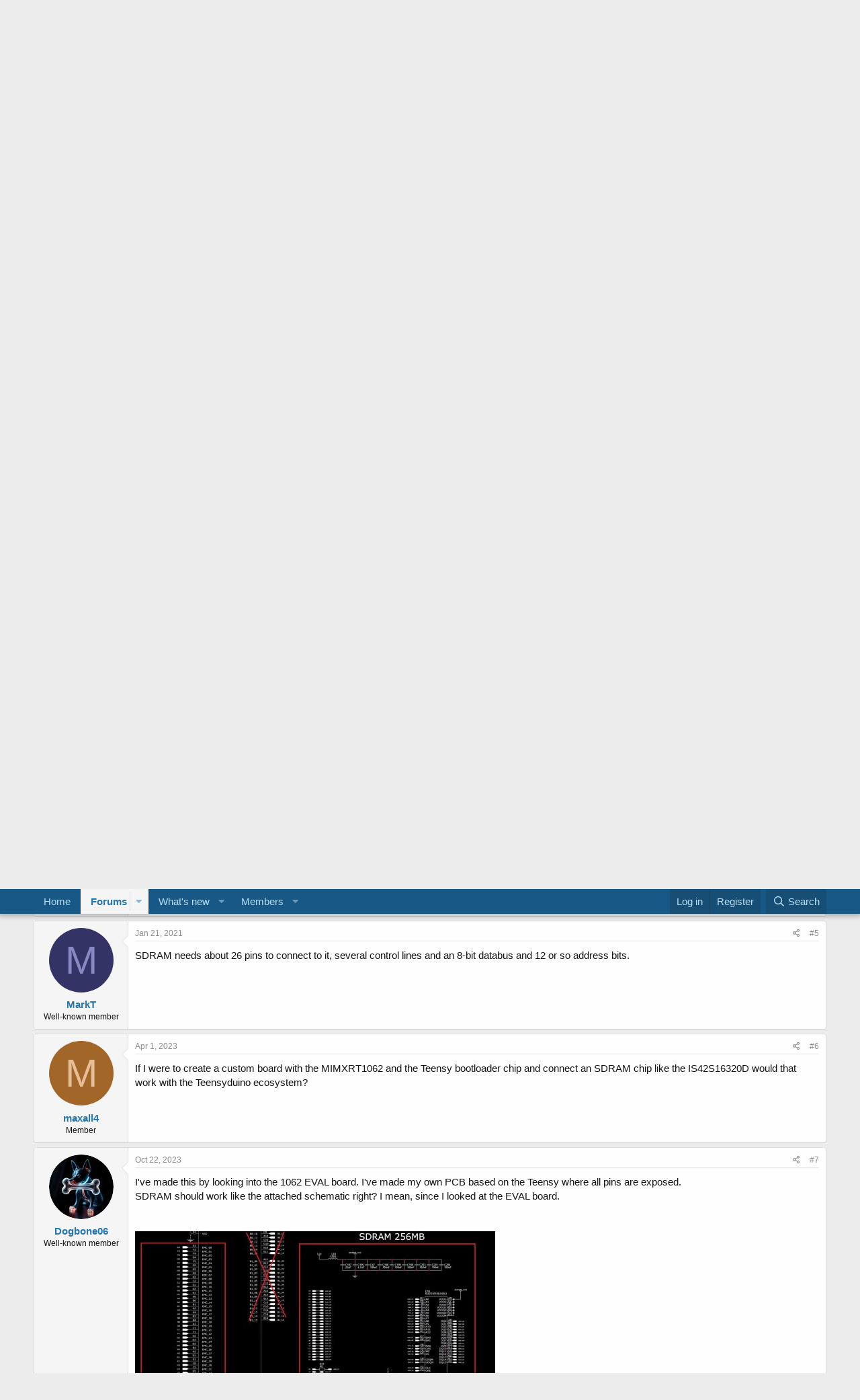

--- FILE ---
content_type: text/html; charset=utf-8
request_url: https://forum.pjrc.com/index.php?threads/teensy-4-1-possible-to-hook-up-sdram.65861/
body_size: 19175
content:
<!DOCTYPE html>
<html id="XF" lang="en-US" dir="LTR"
	data-app="public"
	data-template="thread_view"
	data-container-key="node-3"
	data-content-key="thread-65861"
	data-logged-in="false"
	data-cookie-prefix="xf_"
	data-csrf="1768970194,09f3fbbca184bc05710df2b54776187f"
	class="has-no-js template-thread_view"
	>
<head>
	<meta charset="utf-8" />
	<meta http-equiv="X-UA-Compatible" content="IE=Edge" />
	<meta name="viewport" content="width=device-width, initial-scale=1, viewport-fit=cover">

	
	
	

	<title>Teensy 4.1 possible to hook up sdram? | Teensy Forum</title>

	<link rel="manifest" href="/webmanifest.php">
	
		<meta name="theme-color" content="#185886" />
	

	<meta name="apple-mobile-web-app-title" content="Teensy Forum">
	

	
		
		<meta name="description" content="Moderator edit: see this thread for more info
https://forum.pjrc.com/index.php?threads/call-to-arms-teensy-sdram-true.73898/



Hi,

I&#039;ve checked in the..." />
		<meta property="og:description" content="Moderator edit: see this thread for more info
https://forum.pjrc.com/index.php?threads/call-to-arms-teensy-sdram-true.73898/



Hi,

I&#039;ve checked in the datasheet of the 1060 that it has an external memory interface for sdram. So I&#039;m thinking and research how hard it would be to hook up some..." />
		<meta property="twitter:description" content="Moderator edit: see this thread for more info
https://forum.pjrc.com/index.php?threads/call-to-arms-teensy-sdram-true.73898/



Hi,

I&#039;ve checked in the datasheet of the 1060 that it has an..." />
	
	
		<meta property="og:url" content="https://forum.pjrc.com/index.php?threads/teensy-4-1-possible-to-hook-up-sdram.65861/" />
	
		<link rel="canonical" href="https://forum.pjrc.com/index.php?threads/teensy-4-1-possible-to-hook-up-sdram.65861/" />
	

	
		
	
	
	<meta property="og:site_name" content="Teensy Forum" />


	
	
		
	
	
	<meta property="og:type" content="website" />


	
	
		
	
	
	
		<meta property="og:title" content="Teensy 4.1 possible to hook up sdram?" />
		<meta property="twitter:title" content="Teensy 4.1 possible to hook up sdram?" />
	


	
	
	
	

	
	

	


	<link rel="preload" href="/styles/fonts/fa/fa-regular-400.woff2?_v=5.15.3" as="font" type="font/woff2" crossorigin="anonymous" />


	<link rel="preload" href="/styles/fonts/fa/fa-solid-900.woff2?_v=5.15.3" as="font" type="font/woff2" crossorigin="anonymous" />


<link rel="preload" href="/styles/fonts/fa/fa-brands-400.woff2?_v=5.15.3" as="font" type="font/woff2" crossorigin="anonymous" />

	<link rel="stylesheet" href="/css.php?css=public%3Anormalize.css%2Cpublic%3Afa.css%2Cpublic%3Acore.less%2Cpublic%3Aapp.less&amp;s=1&amp;l=1&amp;d=1763040417&amp;k=77f943c71aa0b96c55299fc11ed95cde106fd164" />

	<link rel="stylesheet" href="/css.php?css=public%3Abb_code.less%2Cpublic%3Alightbox.less%2Cpublic%3Amessage.less%2Cpublic%3Ashare_controls.less%2Cpublic%3Aextra.less&amp;s=1&amp;l=1&amp;d=1763040417&amp;k=54151e05f4c81400394ea2254982076e2c0cb12e" />

	
		<script src="/js/xf/preamble.min.js?_v=219f4144"></script>
	


	
	
</head>
<body data-template="thread_view">

<div class="p-pageWrapper" id="top">





<header class="p-header" id="header">
	<div class="p-header-inner">
		<div class="p-header-content">

			<div class="p-header-logo p-header-logo--image">
				<a href="https://forum.pjrc.com">
					<img src="/styles/default/xenforo/xenforo-logo.png" srcset="" alt="Teensy Forum"
						width="" height="" />
				</a>
			</div>

			
		</div>
	</div>
</header>





	<div class="p-navSticky p-navSticky--primary" data-xf-init="sticky-header">
		
	<nav class="p-nav">
		<div class="p-nav-inner">
			<button type="button" class="button--plain p-nav-menuTrigger button" data-xf-click="off-canvas" data-menu=".js-headerOffCanvasMenu" tabindex="0" aria-label="Menu"><span class="button-text">
				<i aria-hidden="true"></i>
			</span></button>

			<div class="p-nav-smallLogo">
				<a href="https://forum.pjrc.com">
					<img src="/styles/default/xenforo/xenforo-logo.png" srcset="" alt="Teensy Forum"
						width="" height="" />
				</a>
			</div>

			<div class="p-nav-scroller hScroller" data-xf-init="h-scroller" data-auto-scroll=".p-navEl.is-selected">
				<div class="hScroller-scroll">
					<ul class="p-nav-list js-offCanvasNavSource">
					
						<li>
							
	<div class="p-navEl " >
		

			
	
	<a href="https://forum.pjrc.com"
		class="p-navEl-link "
		
		data-xf-key="1"
		data-nav-id="home">Home</a>


			

		
		
	</div>

						</li>
					
						<li>
							
	<div class="p-navEl is-selected" data-has-children="true">
		

			
	
	<a href="/index.php"
		class="p-navEl-link p-navEl-link--splitMenu "
		
		
		data-nav-id="forums">Forums</a>


			<a data-xf-key="2"
				data-xf-click="menu"
				data-menu-pos-ref="< .p-navEl"
				class="p-navEl-splitTrigger"
				role="button"
				tabindex="0"
				aria-label="Toggle expanded"
				aria-expanded="false"
				aria-haspopup="true"></a>

		
		
			<div class="menu menu--structural" data-menu="menu" aria-hidden="true">
				<div class="menu-content">
					
						
	
	
	<a href="/index.php?whats-new/posts/"
		class="menu-linkRow u-indentDepth0 js-offCanvasCopy "
		
		
		data-nav-id="newPosts">New posts</a>

	

					
						
	
	
	<a href="/index.php?search/&amp;type=post"
		class="menu-linkRow u-indentDepth0 js-offCanvasCopy "
		
		
		data-nav-id="searchForums">Search forums</a>

	

					
				</div>
			</div>
		
	</div>

						</li>
					
						<li>
							
	<div class="p-navEl " data-has-children="true">
		

			
	
	<a href="/index.php?whats-new/"
		class="p-navEl-link p-navEl-link--splitMenu "
		
		
		data-nav-id="whatsNew">What's new</a>


			<a data-xf-key="3"
				data-xf-click="menu"
				data-menu-pos-ref="< .p-navEl"
				class="p-navEl-splitTrigger"
				role="button"
				tabindex="0"
				aria-label="Toggle expanded"
				aria-expanded="false"
				aria-haspopup="true"></a>

		
		
			<div class="menu menu--structural" data-menu="menu" aria-hidden="true">
				<div class="menu-content">
					
						
	
	
	<a href="/index.php?whats-new/latest-activity"
		class="menu-linkRow u-indentDepth0 js-offCanvasCopy "
		 rel="nofollow"
		
		data-nav-id="latestActivity">Latest activity</a>

	

					
						
	
	
	<a href="/index.php?whats-new/posts/"
		class="menu-linkRow u-indentDepth0 js-offCanvasCopy "
		 rel="nofollow"
		
		data-nav-id="whatsNewPosts">New posts</a>

	

					
				</div>
			</div>
		
	</div>

						</li>
					
						<li>
							
	<div class="p-navEl " data-has-children="true">
		

			
	
	<a href="/index.php?members/"
		class="p-navEl-link p-navEl-link--splitMenu "
		
		
		data-nav-id="members">Members</a>


			<a data-xf-key="4"
				data-xf-click="menu"
				data-menu-pos-ref="< .p-navEl"
				class="p-navEl-splitTrigger"
				role="button"
				tabindex="0"
				aria-label="Toggle expanded"
				aria-expanded="false"
				aria-haspopup="true"></a>

		
		
			<div class="menu menu--structural" data-menu="menu" aria-hidden="true">
				<div class="menu-content">
					
						
	
	
	<a href="/index.php?online/"
		class="menu-linkRow u-indentDepth0 js-offCanvasCopy "
		
		
		data-nav-id="currentVisitors">Current visitors</a>

	

					
				</div>
			</div>
		
	</div>

						</li>
					
					</ul>
				</div>
			</div>

			<div class="p-nav-opposite">
				<div class="p-navgroup p-account p-navgroup--guest">
					
						<a href="/index.php?login/" class="p-navgroup-link p-navgroup-link--textual p-navgroup-link--logIn"
							data-xf-click="overlay" data-follow-redirects="on">
							<span class="p-navgroup-linkText">Log in</span>
						</a>
						
							<a href="/index.php?login/register" class="p-navgroup-link p-navgroup-link--textual p-navgroup-link--register"
								data-xf-click="overlay" data-follow-redirects="on">
								<span class="p-navgroup-linkText">Register</span>
							</a>
						
					
				</div>

				<div class="p-navgroup p-discovery">
					<a href="/index.php?whats-new/"
						class="p-navgroup-link p-navgroup-link--iconic p-navgroup-link--whatsnew"
						aria-label="What&#039;s new"
						title="What&#039;s new">
						<i aria-hidden="true"></i>
						<span class="p-navgroup-linkText">What's new</span>
					</a>

					
						<a href="/index.php?search/"
							class="p-navgroup-link p-navgroup-link--iconic p-navgroup-link--search"
							data-xf-click="menu"
							data-xf-key="/"
							aria-label="Search"
							aria-expanded="false"
							aria-haspopup="true"
							title="Search">
							<i aria-hidden="true"></i>
							<span class="p-navgroup-linkText">Search</span>
						</a>
						<div class="menu menu--structural menu--wide" data-menu="menu" aria-hidden="true">
							<form action="/index.php?search/search" method="post"
								class="menu-content"
								data-xf-init="quick-search">

								<h3 class="menu-header">Search</h3>
								
								<div class="menu-row">
									
										<div class="inputGroup inputGroup--joined">
											<input type="text" class="input" name="keywords" placeholder="Search…" aria-label="Search" data-menu-autofocus="true" />
											
			<select name="constraints" class="js-quickSearch-constraint input" aria-label="Search within">
				<option value="">Everywhere</option>
<option value="{&quot;search_type&quot;:&quot;post&quot;}">Threads</option>
<option value="{&quot;search_type&quot;:&quot;post&quot;,&quot;c&quot;:{&quot;nodes&quot;:[3],&quot;child_nodes&quot;:1}}">This forum</option>
<option value="{&quot;search_type&quot;:&quot;post&quot;,&quot;c&quot;:{&quot;thread&quot;:65861}}">This thread</option>

			</select>
		
										</div>
									
								</div>

								
								<div class="menu-row">
									<label class="iconic"><input type="checkbox"  name="c[title_only]" value="1" /><i aria-hidden="true"></i><span class="iconic-label">Search titles only</span></label>

								</div>
								
								<div class="menu-row">
									<div class="inputGroup">
										<span class="inputGroup-text" id="ctrl_search_menu_by_member">By:</span>
										<input type="text" class="input" name="c[users]" data-xf-init="auto-complete" placeholder="Member" aria-labelledby="ctrl_search_menu_by_member" />
									</div>
								</div>
								<div class="menu-footer">
									<span class="menu-footer-controls">
										<button type="submit" class="button--primary button button--icon button--icon--search"><span class="button-text">Search</span></button>
										<a href="/index.php?search/" class="button"><span class="button-text">Advanced search…</span></a>
									</span>
								</div>

								<input type="hidden" name="_xfToken" value="1768970194,09f3fbbca184bc05710df2b54776187f" />
							</form>
						</div>
					
				</div>
			</div>
		</div>
	</nav>

	</div>
	
	
		<div class="p-sectionLinks">
			<div class="p-sectionLinks-inner hScroller" data-xf-init="h-scroller">
				<div class="hScroller-scroll">
					<ul class="p-sectionLinks-list">
					
						<li>
							
	<div class="p-navEl " >
		

			
	
	<a href="/index.php?whats-new/posts/"
		class="p-navEl-link "
		
		data-xf-key="alt+1"
		data-nav-id="newPosts">New posts</a>


			

		
		
	</div>

						</li>
					
						<li>
							
	<div class="p-navEl " >
		

			
	
	<a href="/index.php?search/&amp;type=post"
		class="p-navEl-link "
		
		data-xf-key="alt+2"
		data-nav-id="searchForums">Search forums</a>


			

		
		
	</div>

						</li>
					
					</ul>
				</div>
			</div>
		</div>
	



<div class="offCanvasMenu offCanvasMenu--nav js-headerOffCanvasMenu" data-menu="menu" aria-hidden="true" data-ocm-builder="navigation">
	<div class="offCanvasMenu-backdrop" data-menu-close="true"></div>
	<div class="offCanvasMenu-content">
		<div class="offCanvasMenu-header">
			Menu
			<a class="offCanvasMenu-closer" data-menu-close="true" role="button" tabindex="0" aria-label="Close"></a>
		</div>
		
			<div class="p-offCanvasRegisterLink">
				<div class="offCanvasMenu-linkHolder">
					<a href="/index.php?login/" class="offCanvasMenu-link" data-xf-click="overlay" data-menu-close="true">
						Log in
					</a>
				</div>
				<hr class="offCanvasMenu-separator" />
				
					<div class="offCanvasMenu-linkHolder">
						<a href="/index.php?login/register" class="offCanvasMenu-link" data-xf-click="overlay" data-menu-close="true">
							Register
						</a>
					</div>
					<hr class="offCanvasMenu-separator" />
				
			</div>
		
		<div class="js-offCanvasNavTarget"></div>
		<div class="offCanvasMenu-installBanner js-installPromptContainer" style="display: none;" data-xf-init="install-prompt">
			<div class="offCanvasMenu-installBanner-header">Install the app</div>
			<button type="button" class="js-installPromptButton button"><span class="button-text">Install</span></button>
			<template class="js-installTemplateIOS">
				<div class="overlay-title">How to install the app on iOS</div>
				<div class="block-body">
					<div class="block-row">
						<p>
							Follow along with the video below to see how to install our site as a web app on your home screen.
						</p>
						<p style="text-align: center">
							<img src="/styles/default/xenforo/add_to_home.gif" width="222" height="480" />
						</p>
						<p>
							<small><strong>Note:</strong> This feature currently requires accessing the site using the built-in Safari browser.</small>
						</p>
					</div>
				</div>
			</template>
		</div>
	</div>
</div>

<div class="p-body">
	<div class="p-body-inner">
		<!--XF:EXTRA_OUTPUT-->

		

		

		
		
	
		<ul class="p-breadcrumbs "
			itemscope itemtype="https://schema.org/BreadcrumbList">
		
			

			
			

			
				
				
	<li itemprop="itemListElement" itemscope itemtype="https://schema.org/ListItem">
		<a href="https://forum.pjrc.com" itemprop="item">
			<span itemprop="name">Home</span>
		</a>
		<meta itemprop="position" content="1" />
	</li>

			

			
				
				
	<li itemprop="itemListElement" itemscope itemtype="https://schema.org/ListItem">
		<a href="/index.php" itemprop="item">
			<span itemprop="name">Forums</span>
		</a>
		<meta itemprop="position" content="2" />
	</li>

			
			
				
				
	<li itemprop="itemListElement" itemscope itemtype="https://schema.org/ListItem">
		<a href="/index.php#main-category.1" itemprop="item">
			<span itemprop="name">Main Category</span>
		</a>
		<meta itemprop="position" content="3" />
	</li>

			
				
				
	<li itemprop="itemListElement" itemscope itemtype="https://schema.org/ListItem">
		<a href="/index.php?forums/technical-support-questions.3/" itemprop="item">
			<span itemprop="name">Technical Support &amp; Questions</span>
		</a>
		<meta itemprop="position" content="4" />
	</li>

			

		
		</ul>
	

		

		
	<noscript class="js-jsWarning"><div class="blockMessage blockMessage--important blockMessage--iconic u-noJsOnly">JavaScript is disabled. For a better experience, please enable JavaScript in your browser before proceeding.</div></noscript>

		
	<div class="blockMessage blockMessage--important blockMessage--iconic js-browserWarning" style="display: none">You are using an out of date browser. It  may not display this or other websites correctly.<br />You should upgrade or use an <a href="https://www.google.com/chrome/" target="_blank" rel="noopener">alternative browser</a>.</div>


		
			<div class="p-body-header">
			
				
					<div class="p-title ">
					
						
							<h1 class="p-title-value">Teensy 4.1 possible to hook up sdram?</h1>
						
						
					
					</div>
				

				
					<div class="p-description">
	<ul class="listInline listInline--bullet">
		<li>
			<i class="fa--xf far fa-user" aria-hidden="true" title="Thread starter"></i>
			<span class="u-srOnly">Thread starter</span>

			<a href="/index.php?members/biwog.81417/" class="username  u-concealed" dir="auto" data-user-id="81417" data-xf-init="member-tooltip">biwog</a>
		</li>
		<li>
			<i class="fa--xf far fa-clock" aria-hidden="true" title="Start date"></i>
			<span class="u-srOnly">Start date</span>

			<a href="/index.php?threads/teensy-4-1-possible-to-hook-up-sdram.65861/" class="u-concealed"><time  class="u-dt" dir="auto" datetime="2021-01-18T05:48:05-0800" data-time="1610977685" data-date-string="Jan 18, 2021" data-time-string="5:48 AM" title="Jan 18, 2021 at 5:48 AM">Jan 18, 2021</time></a>
		</li>
		
	</ul>
</div>
				
			
			</div>
		

		<div class="p-body-main  ">
			
			<div class="p-body-contentCol"></div>
			

			

			<div class="p-body-content">
				
				<div class="p-body-pageContent">










	
	
	
		
	
	
	


	
	
	
		
	
	
	


	
	
		
	
	
	


	
	












	

	
		
	



















<div class="block block--messages" data-xf-init="" data-type="post" data-href="/index.php?inline-mod/" data-search-target="*">

	<span class="u-anchorTarget" id="posts"></span>

	
		
	
		<div class="block-outer">
			<dl class="blockStatus">
				<dt>Status</dt>
				
					
					
						<dd class="blockStatus-message blockStatus-message--locked">
							Not open for further replies.
						</dd>
					
				
			</dl>
		</div>
	

	

	<div class="block-outer"></div>

	

	
		
	<div class="block-outer js-threadStatusField"></div>

	

	<div class="block-container lbContainer"
		data-xf-init="lightbox select-to-quote"
		data-message-selector=".js-post"
		data-lb-id="thread-65861"
		data-lb-universal="0">

		<div class="block-body js-replyNewMessageContainer">
			
				

					

					
						

	
	

	

	
	<article class="message message--post js-post js-inlineModContainer  "
		data-author="biwog"
		data-content="post-267048"
		id="js-post-267048"
		>

		

		<span class="u-anchorTarget" id="post-267048"></span>

		
			<div class="message-inner">
				
					<div class="message-cell message-cell--user">
						

	<section class="message-user"
		>

		

		<div class="message-avatar ">
			<div class="message-avatar-wrapper">
				<a href="/index.php?members/biwog.81417/" class="avatar avatar--m avatar--default avatar--default--dynamic" data-user-id="81417" data-xf-init="member-tooltip" style="background-color: #5c5cd6; color: #ebebfa">
			<span class="avatar-u81417-m" role="img" aria-label="biwog">B</span> 
		</a>
				
			</div>
		</div>
		<div class="message-userDetails">
			<h4 class="message-name"><a href="/index.php?members/biwog.81417/" class="username " dir="auto" data-user-id="81417" data-xf-init="member-tooltip">biwog</a></h4>
			<h5 class="userTitle message-userTitle" dir="auto">New member</h5>
			
		</div>
		
			
			
		
		<span class="message-userArrow"></span>
	</section>

					</div>
				

				
					<div class="message-cell message-cell--main">
					
						<div class="message-main js-quickEditTarget">

							
								

	<header class="message-attribution message-attribution--split">
		<ul class="message-attribution-main listInline ">
			
			
			<li class="u-concealed">
				<a href="/index.php?threads/teensy-4-1-possible-to-hook-up-sdram.65861/post-267048" rel="nofollow">
					<time  class="u-dt" dir="auto" datetime="2021-01-18T05:48:05-0800" data-time="1610977685" data-date-string="Jan 18, 2021" data-time-string="5:48 AM" title="Jan 18, 2021 at 5:48 AM" itemprop="datePublished">Jan 18, 2021</time>
				</a>
			</li>
			
		</ul>

		<ul class="message-attribution-opposite message-attribution-opposite--list ">
			
			<li>
				<a href="/index.php?threads/teensy-4-1-possible-to-hook-up-sdram.65861/post-267048"
					class="message-attribution-gadget"
					data-xf-init="share-tooltip"
					data-href="/index.php?posts/267048/share"
					aria-label="Share"
					rel="nofollow">
					<i class="fa--xf far fa-share-alt" aria-hidden="true"></i>
				</a>
			</li>
			
			
				<li>
					<a href="/index.php?threads/teensy-4-1-possible-to-hook-up-sdram.65861/post-267048" rel="nofollow">
						#1
					</a>
				</li>
			
		</ul>
	</header>

							

							<div class="message-content js-messageContent">
							

								
									
	
	
	

								

								
									
	

	<div class="message-userContent lbContainer js-lbContainer "
		data-lb-id="post-267048"
		data-lb-caption-desc="biwog &middot; Jan 18, 2021 at 5:48 AM">

		
			

	

		

		<article class="message-body js-selectToQuote">
			
				
			

			<div >
				
					<div class="bbWrapper"><span style="color: rgb(226, 80, 65)">Moderator edit: see this thread for more info</span><br />

	<div>
		<a href="https://forum.pjrc.com/index.php?threads/call-to-arms-teensy-sdram-true.73898/"
			class="link link--internal"
			target=""
			rel=""
			data-proxy-href="">
			https://forum.pjrc.com/index.php?threads/call-to-arms-teensy-sdram-true.73898/
		</a>
	</div>
<hr /><br />
<br />
Hi,<br />
<br />
I&#039;ve checked in the datasheet of the 1060 that it has an external memory interface for sdram. So I&#039;m thinking and research how hard it would be to hook up some sdram (around 64MB) to the teensy or if it isn&#039;t possible at all.<br />
<br />
There is this other board called daisy with an stm m7 64mb sdram an dac on board. So I was wondering if something like this could be achieved with the teensy.<br />
<br />
Kind regards<br />
<br />
Biwog</div>
				
			</div>

			<div class="js-selectToQuoteEnd">&nbsp;</div>
			
				
			
		</article>

		
			

	

		

		
	</div>

								

								
									
	
		<div class="message-lastEdit">
			
				Last edited by a moderator: <time  class="u-dt" dir="auto" datetime="2023-12-27T11:53:39-0800" data-time="1703706819" data-date-string="Dec 27, 2023" data-time-string="11:53 AM" title="Dec 27, 2023 at 11:53 AM" itemprop="dateModified">Dec 27, 2023</time>
			
		</div>
	

								

								
									
	

								

							
							</div>

							
								
	<footer class="message-footer">
		

		<div class="reactionsBar js-reactionsList ">
			
		</div>

		<div class="js-historyTarget message-historyTarget toggleTarget" data-href="trigger-href"></div>
	</footer>

							
						</div>

					
					</div>
				
			</div>
		
	</article>

	
	

					

					

				

					

					
						

	
	

	

	
	<article class="message message--post js-post js-inlineModContainer  "
		data-author="PaulStoffregen"
		data-content="post-267050"
		id="js-post-267050"
		itemscope itemtype="https://schema.org/Comment" itemid="https://forum.pjrc.com/index.php?posts/267050/">

		
			<meta itemprop="mainEntity" itemscope itemtype="https://schema.org/DiscussionForumPosting" itemid="https://forum.pjrc.com/index.php?threads/teensy-4-1-possible-to-hook-up-sdram.65861/" />
		

		<span class="u-anchorTarget" id="post-267050"></span>

		
			<div class="message-inner">
				
					<div class="message-cell message-cell--user">
						

	<section class="message-user"
		itemprop="author" itemscope itemtype="https://schema.org/Person" itemid="https://forum.pjrc.com/index.php?members/paulstoffregen.632/">

		
			<meta itemprop="url" content="https://forum.pjrc.com/index.php?members/paulstoffregen.632/" />
		

		<div class="message-avatar ">
			<div class="message-avatar-wrapper">
				<a href="/index.php?members/paulstoffregen.632/" class="avatar avatar--m" data-user-id="632" data-xf-init="member-tooltip">
			<img src="/data/avatars/m/0/632.jpg?1699440357"  alt="PaulStoffregen" class="avatar-u632-m" width="96" height="96" loading="lazy" itemprop="image" /> 
		</a>
				
			</div>
		</div>
		<div class="message-userDetails">
			<h4 class="message-name"><a href="/index.php?members/paulstoffregen.632/" class="username " dir="auto" data-user-id="632" data-xf-init="member-tooltip"><span itemprop="name">PaulStoffregen</span></a></h4>
			<h5 class="userTitle message-userTitle" dir="auto" itemprop="jobTitle">Well-known member</h5>
			
		</div>
		
			
			
		
		<span class="message-userArrow"></span>
	</section>

					</div>
				

				
					<div class="message-cell message-cell--main">
					
						<div class="message-main js-quickEditTarget">

							
								

	<header class="message-attribution message-attribution--split">
		<ul class="message-attribution-main listInline ">
			
			
			<li class="u-concealed">
				<a href="/index.php?threads/teensy-4-1-possible-to-hook-up-sdram.65861/post-267050" rel="nofollow">
					<time  class="u-dt" dir="auto" datetime="2021-01-18T06:14:58-0800" data-time="1610979298" data-date-string="Jan 18, 2021" data-time-string="6:14 AM" title="Jan 18, 2021 at 6:14 AM" itemprop="datePublished">Jan 18, 2021</time>
				</a>
			</li>
			
		</ul>

		<ul class="message-attribution-opposite message-attribution-opposite--list ">
			
			<li>
				<a href="/index.php?threads/teensy-4-1-possible-to-hook-up-sdram.65861/post-267050"
					class="message-attribution-gadget"
					data-xf-init="share-tooltip"
					data-href="/index.php?posts/267050/share"
					aria-label="Share"
					rel="nofollow">
					<i class="fa--xf far fa-share-alt" aria-hidden="true"></i>
				</a>
			</li>
			
			
				<li>
					<a href="/index.php?threads/teensy-4-1-possible-to-hook-up-sdram.65861/post-267050" rel="nofollow">
						#2
					</a>
				</li>
			
		</ul>
	</header>

							

							<div class="message-content js-messageContent">
							

								
									
	
	
	

								

								
									
	

	<div class="message-userContent lbContainer js-lbContainer "
		data-lb-id="post-267050"
		data-lb-caption-desc="PaulStoffregen &middot; Jan 18, 2021 at 6:14 AM">

		

		<article class="message-body js-selectToQuote">
			
				
			

			<div itemprop="text">
				
					<div class="bbWrapper">Not possible.  Many of the required signals are not accessible.<br />
<br />
But you can add QSPI PSRAM.<br />
<br />
<a href="https://www.pjrc.com/store/psram.html" target="_blank" class="link link--external" rel="nofollow ugc noopener">https://www.pjrc.com/store/psram.html</a><br />
<br />
The raw performance for cache misses is obviously lower for 4 bit QSPI compared to 8 or 16 bit SDRAM.  But for many common uses where the 32K cache helps, the speed can be pretty good.</div>
				
			</div>

			<div class="js-selectToQuoteEnd">&nbsp;</div>
			
				
			
		</article>

		

		
	</div>

								

								
									
	

								

								
									
	

								

							
							</div>

							
								
	<footer class="message-footer">
		

		<div class="reactionsBar js-reactionsList ">
			
		</div>

		<div class="js-historyTarget message-historyTarget toggleTarget" data-href="trigger-href"></div>
	</footer>

							
						</div>

					
					</div>
				
			</div>
		
	</article>

	
	

					

					

				

					

					
						

	
	

	

	
	<article class="message message--post js-post js-inlineModContainer  "
		data-author="Frank B"
		data-content="post-267057"
		id="js-post-267057"
		itemscope itemtype="https://schema.org/Comment" itemid="https://forum.pjrc.com/index.php?posts/267057/">

		
			<meta itemprop="mainEntity" itemscope itemtype="https://schema.org/DiscussionForumPosting" itemid="https://forum.pjrc.com/index.php?threads/teensy-4-1-possible-to-hook-up-sdram.65861/" />
		

		<span class="u-anchorTarget" id="post-267057"></span>

		
			<div class="message-inner">
				
					<div class="message-cell message-cell--user">
						

	<section class="message-user"
		itemprop="author" itemscope itemtype="https://schema.org/Person" itemid="https://forum.pjrc.com/index.php?members/frank-b.37133/">

		
			<meta itemprop="url" content="https://forum.pjrc.com/index.php?members/frank-b.37133/" />
		

		<div class="message-avatar ">
			<div class="message-avatar-wrapper">
				<a href="/index.php?members/frank-b.37133/" class="avatar avatar--m avatar--default avatar--default--dynamic" data-user-id="37133" data-xf-init="member-tooltip" style="background-color: #cccc99; color: #77773c">
			<span class="avatar-u37133-m" role="img" aria-label="Frank B">F</span> 
		</a>
				
			</div>
		</div>
		<div class="message-userDetails">
			<h4 class="message-name"><a href="/index.php?members/frank-b.37133/" class="username " dir="auto" data-user-id="37133" data-xf-init="member-tooltip"><span itemprop="name">Frank B</span></a></h4>
			<h5 class="userTitle message-userTitle" dir="auto" itemprop="jobTitle">Senior Member</h5>
			
		</div>
		
			
			
		
		<span class="message-userArrow"></span>
	</section>

					</div>
				

				
					<div class="message-cell message-cell--main">
					
						<div class="message-main js-quickEditTarget">

							
								

	<header class="message-attribution message-attribution--split">
		<ul class="message-attribution-main listInline ">
			
			
			<li class="u-concealed">
				<a href="/index.php?threads/teensy-4-1-possible-to-hook-up-sdram.65861/post-267057" rel="nofollow">
					<time  class="u-dt" dir="auto" datetime="2021-01-18T07:05:43-0800" data-time="1610982343" data-date-string="Jan 18, 2021" data-time-string="7:05 AM" title="Jan 18, 2021 at 7:05 AM" itemprop="datePublished">Jan 18, 2021</time>
				</a>
			</li>
			
		</ul>

		<ul class="message-attribution-opposite message-attribution-opposite--list ">
			
			<li>
				<a href="/index.php?threads/teensy-4-1-possible-to-hook-up-sdram.65861/post-267057"
					class="message-attribution-gadget"
					data-xf-init="share-tooltip"
					data-href="/index.php?posts/267057/share"
					aria-label="Share"
					rel="nofollow">
					<i class="fa--xf far fa-share-alt" aria-hidden="true"></i>
				</a>
			</li>
			
			
				<li>
					<a href="/index.php?threads/teensy-4-1-possible-to-hook-up-sdram.65861/post-267057" rel="nofollow">
						#3
					</a>
				</li>
			
		</ul>
	</header>

							

							<div class="message-content js-messageContent">
							

								
									
	
	
	

								

								
									
	

	<div class="message-userContent lbContainer js-lbContainer "
		data-lb-id="post-267057"
		data-lb-caption-desc="Frank B &middot; Jan 18, 2021 at 7:05 AM">

		

		<article class="message-body js-selectToQuote">
			
				
			

			<div itemprop="text">
				
					<div class="bbWrapper">I&#039;m afraid <i>currently</i> there is no good solution for more than 16MB RAM.<br />
One could come up with the idea of simply using multiple (more than 2) PSRAMs on QSPI. But that&#039;s difficult because they would need multiple chipselect lines - and even if you do that, the very useful cache would get into trouble. You would have to disable it. That would be very negative for the performance.<br />
<br />
However, if you don&#039;t need it to be superfast, and do not need the cache, you can just add a few chips to SPI.</div>
				
			</div>

			<div class="js-selectToQuoteEnd">&nbsp;</div>
			
				
			
		</article>

		

		
	</div>

								

								
									
	
		<div class="message-lastEdit">
			
				Last edited: <time  class="u-dt" dir="auto" datetime="2021-01-18T07:28:13-0800" data-time="1610983693" data-date-string="Jan 18, 2021" data-time-string="7:28 AM" title="Jan 18, 2021 at 7:28 AM" itemprop="dateModified">Jan 18, 2021</time>
			
		</div>
	

								

								
									
	

								

							
							</div>

							
								
	<footer class="message-footer">
		

		<div class="reactionsBar js-reactionsList ">
			
		</div>

		<div class="js-historyTarget message-historyTarget toggleTarget" data-href="trigger-href"></div>
	</footer>

							
						</div>

					
					</div>
				
			</div>
		
	</article>

	
	

					

					

				

					

					
						

	
	

	

	
	<article class="message message--post js-post js-inlineModContainer  "
		data-author="biwog"
		data-content="post-267330"
		id="js-post-267330"
		itemscope itemtype="https://schema.org/Comment" itemid="https://forum.pjrc.com/index.php?posts/267330/">

		
			<meta itemprop="mainEntity" itemscope itemtype="https://schema.org/DiscussionForumPosting" itemid="https://forum.pjrc.com/index.php?threads/teensy-4-1-possible-to-hook-up-sdram.65861/" />
		

		<span class="u-anchorTarget" id="post-267330"></span>

		
			<div class="message-inner">
				
					<div class="message-cell message-cell--user">
						

	<section class="message-user"
		itemprop="author" itemscope itemtype="https://schema.org/Person" itemid="https://forum.pjrc.com/index.php?members/biwog.81417/">

		
			<meta itemprop="url" content="https://forum.pjrc.com/index.php?members/biwog.81417/" />
		

		<div class="message-avatar ">
			<div class="message-avatar-wrapper">
				<a href="/index.php?members/biwog.81417/" class="avatar avatar--m avatar--default avatar--default--dynamic" data-user-id="81417" data-xf-init="member-tooltip" style="background-color: #5c5cd6; color: #ebebfa">
			<span class="avatar-u81417-m" role="img" aria-label="biwog">B</span> 
		</a>
				
			</div>
		</div>
		<div class="message-userDetails">
			<h4 class="message-name"><a href="/index.php?members/biwog.81417/" class="username " dir="auto" data-user-id="81417" data-xf-init="member-tooltip"><span itemprop="name">biwog</span></a></h4>
			<h5 class="userTitle message-userTitle" dir="auto" itemprop="jobTitle">New member</h5>
			
		</div>
		
			
			
		
		<span class="message-userArrow"></span>
	</section>

					</div>
				

				
					<div class="message-cell message-cell--main">
					
						<div class="message-main js-quickEditTarget">

							
								

	<header class="message-attribution message-attribution--split">
		<ul class="message-attribution-main listInline ">
			
			
			<li class="u-concealed">
				<a href="/index.php?threads/teensy-4-1-possible-to-hook-up-sdram.65861/post-267330" rel="nofollow">
					<time  class="u-dt" dir="auto" datetime="2021-01-20T20:36:48-0800" data-time="1611203808" data-date-string="Jan 20, 2021" data-time-string="8:36 PM" title="Jan 20, 2021 at 8:36 PM" itemprop="datePublished">Jan 20, 2021</time>
				</a>
			</li>
			
		</ul>

		<ul class="message-attribution-opposite message-attribution-opposite--list ">
			
			<li>
				<a href="/index.php?threads/teensy-4-1-possible-to-hook-up-sdram.65861/post-267330"
					class="message-attribution-gadget"
					data-xf-init="share-tooltip"
					data-href="/index.php?posts/267330/share"
					aria-label="Share"
					rel="nofollow">
					<i class="fa--xf far fa-share-alt" aria-hidden="true"></i>
				</a>
			</li>
			
			
				<li>
					<a href="/index.php?threads/teensy-4-1-possible-to-hook-up-sdram.65861/post-267330" rel="nofollow">
						#4
					</a>
				</li>
			
		</ul>
	</header>

							

							<div class="message-content js-messageContent">
							

								
									
	
	
	

								

								
									
	

	<div class="message-userContent lbContainer js-lbContainer "
		data-lb-id="post-267330"
		data-lb-caption-desc="biwog &middot; Jan 20, 2021 at 8:36 PM">

		

		<article class="message-body js-selectToQuote">
			
				
			

			<div itemprop="text">
				
					<div class="bbWrapper"><blockquote data-attributes="member: 632" data-quote="PaulStoffregen" data-source="post: 267050"
	class="bbCodeBlock bbCodeBlock--expandable bbCodeBlock--quote js-expandWatch">
	
		<div class="bbCodeBlock-title">
			
				<a href="/index.php?goto/post&amp;id=267050"
					class="bbCodeBlock-sourceJump"
					rel="nofollow"
					data-xf-click="attribution"
					data-content-selector="#post-267050">PaulStoffregen said:</a>
			
		</div>
	
	<div class="bbCodeBlock-content">
		
		<div class="bbCodeBlock-expandContent js-expandContent ">
			Not possible.  Many of the required signals are not accessible.<br />
<br />
But you can add QSPI PSRAM.<br />
<br />
<a href="https://www.pjrc.com/store/psram.html" target="_blank" class="link link--external" rel="nofollow ugc noopener">https://www.pjrc.com/store/psram.html</a><br />
<br />
The raw performance for cache misses is obviously lower for 4 bit QSPI compared to 8 or 16 bit SDRAM.  But for many common uses where the 32K cache helps, the speed can be pretty good.
		</div>
		<div class="bbCodeBlock-expandLink js-expandLink"><a role="button" tabindex="0">Click to expand...</a></div>
	</div>
</blockquote><br />
Ok, Thanks. Will this change on a future Teensy version?</div>
				
			</div>

			<div class="js-selectToQuoteEnd">&nbsp;</div>
			
				
			
		</article>

		

		
	</div>

								

								
									
	

								

								
									
	

								

							
							</div>

							
								
	<footer class="message-footer">
		

		<div class="reactionsBar js-reactionsList ">
			
		</div>

		<div class="js-historyTarget message-historyTarget toggleTarget" data-href="trigger-href"></div>
	</footer>

							
						</div>

					
					</div>
				
			</div>
		
	</article>

	
	

					

					

				

					

					
						

	
	

	

	
	<article class="message message--post js-post js-inlineModContainer  "
		data-author="MarkT"
		data-content="post-267399"
		id="js-post-267399"
		itemscope itemtype="https://schema.org/Comment" itemid="https://forum.pjrc.com/index.php?posts/267399/">

		
			<meta itemprop="mainEntity" itemscope itemtype="https://schema.org/DiscussionForumPosting" itemid="https://forum.pjrc.com/index.php?threads/teensy-4-1-possible-to-hook-up-sdram.65861/" />
		

		<span class="u-anchorTarget" id="post-267399"></span>

		
			<div class="message-inner">
				
					<div class="message-cell message-cell--user">
						

	<section class="message-user"
		itemprop="author" itemscope itemtype="https://schema.org/Person" itemid="https://forum.pjrc.com/index.php?members/markt.73591/">

		
			<meta itemprop="url" content="https://forum.pjrc.com/index.php?members/markt.73591/" />
		

		<div class="message-avatar ">
			<div class="message-avatar-wrapper">
				<a href="/index.php?members/markt.73591/" class="avatar avatar--m avatar--default avatar--default--dynamic" data-user-id="73591" data-xf-init="member-tooltip" style="background-color: #333366; color: #8888c3">
			<span class="avatar-u73591-m" role="img" aria-label="MarkT">M</span> 
		</a>
				
			</div>
		</div>
		<div class="message-userDetails">
			<h4 class="message-name"><a href="/index.php?members/markt.73591/" class="username " dir="auto" data-user-id="73591" data-xf-init="member-tooltip"><span itemprop="name">MarkT</span></a></h4>
			<h5 class="userTitle message-userTitle" dir="auto" itemprop="jobTitle">Well-known member</h5>
			
		</div>
		
			
			
		
		<span class="message-userArrow"></span>
	</section>

					</div>
				

				
					<div class="message-cell message-cell--main">
					
						<div class="message-main js-quickEditTarget">

							
								

	<header class="message-attribution message-attribution--split">
		<ul class="message-attribution-main listInline ">
			
			
			<li class="u-concealed">
				<a href="/index.php?threads/teensy-4-1-possible-to-hook-up-sdram.65861/post-267399" rel="nofollow">
					<time  class="u-dt" dir="auto" datetime="2021-01-21T05:18:06-0800" data-time="1611235086" data-date-string="Jan 21, 2021" data-time-string="5:18 AM" title="Jan 21, 2021 at 5:18 AM" itemprop="datePublished">Jan 21, 2021</time>
				</a>
			</li>
			
		</ul>

		<ul class="message-attribution-opposite message-attribution-opposite--list ">
			
			<li>
				<a href="/index.php?threads/teensy-4-1-possible-to-hook-up-sdram.65861/post-267399"
					class="message-attribution-gadget"
					data-xf-init="share-tooltip"
					data-href="/index.php?posts/267399/share"
					aria-label="Share"
					rel="nofollow">
					<i class="fa--xf far fa-share-alt" aria-hidden="true"></i>
				</a>
			</li>
			
			
				<li>
					<a href="/index.php?threads/teensy-4-1-possible-to-hook-up-sdram.65861/post-267399" rel="nofollow">
						#5
					</a>
				</li>
			
		</ul>
	</header>

							

							<div class="message-content js-messageContent">
							

								
									
	
	
	

								

								
									
	

	<div class="message-userContent lbContainer js-lbContainer "
		data-lb-id="post-267399"
		data-lb-caption-desc="MarkT &middot; Jan 21, 2021 at 5:18 AM">

		

		<article class="message-body js-selectToQuote">
			
				
			

			<div itemprop="text">
				
					<div class="bbWrapper">SDRAM needs about 26 pins to connect to it, several control lines and an 8-bit databus and 12 or so address bits.</div>
				
			</div>

			<div class="js-selectToQuoteEnd">&nbsp;</div>
			
				
			
		</article>

		

		
	</div>

								

								
									
	

								

								
									
	

								

							
							</div>

							
								
	<footer class="message-footer">
		

		<div class="reactionsBar js-reactionsList ">
			
		</div>

		<div class="js-historyTarget message-historyTarget toggleTarget" data-href="trigger-href"></div>
	</footer>

							
						</div>

					
					</div>
				
			</div>
		
	</article>

	
	

					

					

				

					

					
						

	
	

	

	
	<article class="message message--post js-post js-inlineModContainer  "
		data-author="maxall4"
		data-content="post-323468"
		id="js-post-323468"
		itemscope itemtype="https://schema.org/Comment" itemid="https://forum.pjrc.com/index.php?posts/323468/">

		
			<meta itemprop="mainEntity" itemscope itemtype="https://schema.org/DiscussionForumPosting" itemid="https://forum.pjrc.com/index.php?threads/teensy-4-1-possible-to-hook-up-sdram.65861/" />
		

		<span class="u-anchorTarget" id="post-323468"></span>

		
			<div class="message-inner">
				
					<div class="message-cell message-cell--user">
						

	<section class="message-user"
		itemprop="author" itemscope itemtype="https://schema.org/Person" itemid="https://forum.pjrc.com/index.php?members/maxall4.83199/">

		
			<meta itemprop="url" content="https://forum.pjrc.com/index.php?members/maxall4.83199/" />
		

		<div class="message-avatar ">
			<div class="message-avatar-wrapper">
				<a href="/index.php?members/maxall4.83199/" class="avatar avatar--m avatar--default avatar--default--dynamic" data-user-id="83199" data-xf-init="member-tooltip" style="background-color: #a36629; color: #e6bf99">
			<span class="avatar-u83199-m" role="img" aria-label="maxall4">M</span> 
		</a>
				
			</div>
		</div>
		<div class="message-userDetails">
			<h4 class="message-name"><a href="/index.php?members/maxall4.83199/" class="username " dir="auto" data-user-id="83199" data-xf-init="member-tooltip"><span itemprop="name">maxall4</span></a></h4>
			<h5 class="userTitle message-userTitle" dir="auto" itemprop="jobTitle">Member</h5>
			
		</div>
		
			
			
		
		<span class="message-userArrow"></span>
	</section>

					</div>
				

				
					<div class="message-cell message-cell--main">
					
						<div class="message-main js-quickEditTarget">

							
								

	<header class="message-attribution message-attribution--split">
		<ul class="message-attribution-main listInline ">
			
			
			<li class="u-concealed">
				<a href="/index.php?threads/teensy-4-1-possible-to-hook-up-sdram.65861/post-323468" rel="nofollow">
					<time  class="u-dt" dir="auto" datetime="2023-04-01T16:27:02-0700" data-time="1680391622" data-date-string="Apr 1, 2023" data-time-string="4:27 PM" title="Apr 1, 2023 at 4:27 PM" itemprop="datePublished">Apr 1, 2023</time>
				</a>
			</li>
			
		</ul>

		<ul class="message-attribution-opposite message-attribution-opposite--list ">
			
			<li>
				<a href="/index.php?threads/teensy-4-1-possible-to-hook-up-sdram.65861/post-323468"
					class="message-attribution-gadget"
					data-xf-init="share-tooltip"
					data-href="/index.php?posts/323468/share"
					aria-label="Share"
					rel="nofollow">
					<i class="fa--xf far fa-share-alt" aria-hidden="true"></i>
				</a>
			</li>
			
			
				<li>
					<a href="/index.php?threads/teensy-4-1-possible-to-hook-up-sdram.65861/post-323468" rel="nofollow">
						#6
					</a>
				</li>
			
		</ul>
	</header>

							

							<div class="message-content js-messageContent">
							

								
									
	
	
	

								

								
									
	

	<div class="message-userContent lbContainer js-lbContainer "
		data-lb-id="post-323468"
		data-lb-caption-desc="maxall4 &middot; Apr 1, 2023 at 4:27 PM">

		

		<article class="message-body js-selectToQuote">
			
				
			

			<div itemprop="text">
				
					<div class="bbWrapper">If I were to create a custom board with the MIMXRT1062 and the Teensy bootloader chip and connect an SDRAM chip like the IS42S16320D would that work with the Teensyduino ecosystem?</div>
				
			</div>

			<div class="js-selectToQuoteEnd">&nbsp;</div>
			
				
			
		</article>

		

		
	</div>

								

								
									
	

								

								
									
	

								

							
							</div>

							
								
	<footer class="message-footer">
		

		<div class="reactionsBar js-reactionsList ">
			
		</div>

		<div class="js-historyTarget message-historyTarget toggleTarget" data-href="trigger-href"></div>
	</footer>

							
						</div>

					
					</div>
				
			</div>
		
	</article>

	
	

					

					

				

					

					
						

	
	

	

	
	<article class="message message--post js-post js-inlineModContainer  "
		data-author="Dogbone06"
		data-content="post-333029"
		id="js-post-333029"
		itemscope itemtype="https://schema.org/Comment" itemid="https://forum.pjrc.com/index.php?posts/333029/">

		
			<meta itemprop="mainEntity" itemscope itemtype="https://schema.org/DiscussionForumPosting" itemid="https://forum.pjrc.com/index.php?threads/teensy-4-1-possible-to-hook-up-sdram.65861/" />
		

		<span class="u-anchorTarget" id="post-333029"></span>

		
			<div class="message-inner">
				
					<div class="message-cell message-cell--user">
						

	<section class="message-user"
		itemprop="author" itemscope itemtype="https://schema.org/Person" itemid="https://forum.pjrc.com/index.php?members/dogbone06.81852/">

		
			<meta itemprop="url" content="https://forum.pjrc.com/index.php?members/dogbone06.81852/" />
		

		<div class="message-avatar ">
			<div class="message-avatar-wrapper">
				<a href="/index.php?members/dogbone06.81852/" class="avatar avatar--m" data-user-id="81852" data-xf-init="member-tooltip">
			<img src="/data/avatars/m/81/81852.jpg?1733247275" srcset="/data/avatars/l/81/81852.jpg?1733247275 2x" alt="Dogbone06" class="avatar-u81852-m" width="96" height="96" loading="lazy" itemprop="image" /> 
		</a>
				
			</div>
		</div>
		<div class="message-userDetails">
			<h4 class="message-name"><a href="/index.php?members/dogbone06.81852/" class="username " dir="auto" data-user-id="81852" data-xf-init="member-tooltip"><span itemprop="name">Dogbone06</span></a></h4>
			<h5 class="userTitle message-userTitle" dir="auto" itemprop="jobTitle">Well-known member</h5>
			
		</div>
		
			
			
		
		<span class="message-userArrow"></span>
	</section>

					</div>
				

				
					<div class="message-cell message-cell--main">
					
						<div class="message-main js-quickEditTarget">

							
								

	<header class="message-attribution message-attribution--split">
		<ul class="message-attribution-main listInline ">
			
			
			<li class="u-concealed">
				<a href="/index.php?threads/teensy-4-1-possible-to-hook-up-sdram.65861/post-333029" rel="nofollow">
					<time  class="u-dt" dir="auto" datetime="2023-10-22T03:06:36-0700" data-time="1697969196" data-date-string="Oct 22, 2023" data-time-string="3:06 AM" title="Oct 22, 2023 at 3:06 AM" itemprop="datePublished">Oct 22, 2023</time>
				</a>
			</li>
			
		</ul>

		<ul class="message-attribution-opposite message-attribution-opposite--list ">
			
			<li>
				<a href="/index.php?threads/teensy-4-1-possible-to-hook-up-sdram.65861/post-333029"
					class="message-attribution-gadget"
					data-xf-init="share-tooltip"
					data-href="/index.php?posts/333029/share"
					aria-label="Share"
					rel="nofollow">
					<i class="fa--xf far fa-share-alt" aria-hidden="true"></i>
				</a>
			</li>
			
			
				<li>
					<a href="/index.php?threads/teensy-4-1-possible-to-hook-up-sdram.65861/post-333029" rel="nofollow">
						#7
					</a>
				</li>
			
		</ul>
	</header>

							

							<div class="message-content js-messageContent">
							

								
									
	
	
	

								

								
									
	

	<div class="message-userContent lbContainer js-lbContainer "
		data-lb-id="post-333029"
		data-lb-caption-desc="Dogbone06 &middot; Oct 22, 2023 at 3:06 AM">

		

		<article class="message-body js-selectToQuote">
			
				
			

			<div itemprop="text">
				
					<div class="bbWrapper">I&#039;ve made this by looking into the 1062 EVAL board. I&#039;ve made my own PCB based on the Teensy where all pins are exposed.<br />
SDRAM should work like the attached schematic right? I mean, since I looked at the EVAL board.<br />
<br />
<br />
<script class="js-extraPhrases" type="application/json">
			{
				"lightbox_close": "Close",
				"lightbox_next": "Next",
				"lightbox_previous": "Previous",
				"lightbox_error": "The requested content cannot be loaded. Please try again later.",
				"lightbox_start_slideshow": "Start slideshow",
				"lightbox_stop_slideshow": "Stop slideshow",
				"lightbox_full_screen": "Full screen",
				"lightbox_thumbnails": "Thumbnails",
				"lightbox_download": "Download",
				"lightbox_share": "Share",
				"lightbox_zoom": "Zoom",
				"lightbox_new_window": "New window",
				"lightbox_toggle_sidebar": "Toggle sidebar"
			}
			</script>
		
		
	

	<a href="https://forum.pjrc.com/index.php?attachments/sdram-jpg.32193/"
		target="_blank" class="js-lbImage"><img src="https://forum.pjrc.com/data/attachments/28/28746-0153038df9c0b0cbcd7514c2ab9e4fac.jpg"
		class="bbImage "
		style=""
		alt="SDRAM.jpg"
		title="SDRAM.jpg"
		width="536" height="320" loading="lazy" /></a></div>
				
			</div>

			<div class="js-selectToQuoteEnd">&nbsp;</div>
			
				
			
		</article>

		

		
			
	

		
	</div>

								

								
									
	

								

								
									
	

								

							
							</div>

							
								
	<footer class="message-footer">
		

		<div class="reactionsBar js-reactionsList ">
			
		</div>

		<div class="js-historyTarget message-historyTarget toggleTarget" data-href="trigger-href"></div>
	</footer>

							
						</div>

					
					</div>
				
			</div>
		
	</article>

	
	

					

					

				

					

					
						

	
	

	

	
	<article class="message message--post js-post js-inlineModContainer  "
		data-author="darthvader"
		data-content="post-333034"
		id="js-post-333034"
		itemscope itemtype="https://schema.org/Comment" itemid="https://forum.pjrc.com/index.php?posts/333034/">

		
			<meta itemprop="mainEntity" itemscope itemtype="https://schema.org/DiscussionForumPosting" itemid="https://forum.pjrc.com/index.php?threads/teensy-4-1-possible-to-hook-up-sdram.65861/" />
		

		<span class="u-anchorTarget" id="post-333034"></span>

		
			<div class="message-inner">
				
					<div class="message-cell message-cell--user">
						

	<section class="message-user"
		itemprop="author" itemscope itemtype="https://schema.org/Person" itemid="https://forum.pjrc.com/index.php?members/darthvader.74585/">

		
			<meta itemprop="url" content="https://forum.pjrc.com/index.php?members/darthvader.74585/" />
		

		<div class="message-avatar ">
			<div class="message-avatar-wrapper">
				<a href="/index.php?members/darthvader.74585/" class="avatar avatar--m avatar--default avatar--default--dynamic" data-user-id="74585" data-xf-init="member-tooltip" style="background-color: #2985a3; color: #051114">
			<span class="avatar-u74585-m" role="img" aria-label="darthvader">D</span> 
		</a>
				
			</div>
		</div>
		<div class="message-userDetails">
			<h4 class="message-name"><a href="/index.php?members/darthvader.74585/" class="username " dir="auto" data-user-id="74585" data-xf-init="member-tooltip"><span itemprop="name">darthvader</span></a></h4>
			<h5 class="userTitle message-userTitle" dir="auto" itemprop="jobTitle">Well-known member</h5>
			
		</div>
		
			
			
		
		<span class="message-userArrow"></span>
	</section>

					</div>
				

				
					<div class="message-cell message-cell--main">
					
						<div class="message-main js-quickEditTarget">

							
								

	<header class="message-attribution message-attribution--split">
		<ul class="message-attribution-main listInline ">
			
			
			<li class="u-concealed">
				<a href="/index.php?threads/teensy-4-1-possible-to-hook-up-sdram.65861/post-333034" rel="nofollow">
					<time  class="u-dt" dir="auto" datetime="2023-10-22T05:36:32-0700" data-time="1697978192" data-date-string="Oct 22, 2023" data-time-string="5:36 AM" title="Oct 22, 2023 at 5:36 AM" itemprop="datePublished">Oct 22, 2023</time>
				</a>
			</li>
			
		</ul>

		<ul class="message-attribution-opposite message-attribution-opposite--list ">
			
			<li>
				<a href="/index.php?threads/teensy-4-1-possible-to-hook-up-sdram.65861/post-333034"
					class="message-attribution-gadget"
					data-xf-init="share-tooltip"
					data-href="/index.php?posts/333034/share"
					aria-label="Share"
					rel="nofollow">
					<i class="fa--xf far fa-share-alt" aria-hidden="true"></i>
				</a>
			</li>
			
			
				<li>
					<a href="/index.php?threads/teensy-4-1-possible-to-hook-up-sdram.65861/post-333034" rel="nofollow">
						#8
					</a>
				</li>
			
		</ul>
	</header>

							

							<div class="message-content js-messageContent">
							

								
									
	
	
	

								

								
									
	

	<div class="message-userContent lbContainer js-lbContainer "
		data-lb-id="post-333034"
		data-lb-caption-desc="darthvader &middot; Oct 22, 2023 at 5:36 AM">

		

		<article class="message-body js-selectToQuote">
			
				
			

			<div itemprop="text">
				
					<div class="bbWrapper">Best will be to have a new Teensy 4.xx or 5.xx board <img src="[data-uri]" class="smilie smilie--sprite smilie--sprite2" alt=";)" title="Wink    ;)" loading="lazy" data-shortname=";)" /><br />
I have do expansion board for a stm32f429 discovery long time ago , but here the pins was available on board (bigger format).<br />
@Paul , does your next board have sram + sdram directly soldered in place ?</div>
				
			</div>

			<div class="js-selectToQuoteEnd">&nbsp;</div>
			
				
			
		</article>

		

		
	</div>

								

								
									
	

								

								
									
	

								

							
							</div>

							
								
	<footer class="message-footer">
		

		<div class="reactionsBar js-reactionsList ">
			
		</div>

		<div class="js-historyTarget message-historyTarget toggleTarget" data-href="trigger-href"></div>
	</footer>

							
						</div>

					
					</div>
				
			</div>
		
	</article>

	
	

					

					

				

					

					
						

	
	

	

	
	<article class="message message--post js-post js-inlineModContainer  "
		data-author="PaulStoffregen"
		data-content="post-333035"
		id="js-post-333035"
		itemscope itemtype="https://schema.org/Comment" itemid="https://forum.pjrc.com/index.php?posts/333035/">

		
			<meta itemprop="mainEntity" itemscope itemtype="https://schema.org/DiscussionForumPosting" itemid="https://forum.pjrc.com/index.php?threads/teensy-4-1-possible-to-hook-up-sdram.65861/" />
		

		<span class="u-anchorTarget" id="post-333035"></span>

		
			<div class="message-inner">
				
					<div class="message-cell message-cell--user">
						

	<section class="message-user"
		itemprop="author" itemscope itemtype="https://schema.org/Person" itemid="https://forum.pjrc.com/index.php?members/paulstoffregen.632/">

		
			<meta itemprop="url" content="https://forum.pjrc.com/index.php?members/paulstoffregen.632/" />
		

		<div class="message-avatar ">
			<div class="message-avatar-wrapper">
				<a href="/index.php?members/paulstoffregen.632/" class="avatar avatar--m" data-user-id="632" data-xf-init="member-tooltip">
			<img src="/data/avatars/m/0/632.jpg?1699440357"  alt="PaulStoffregen" class="avatar-u632-m" width="96" height="96" loading="lazy" itemprop="image" /> 
		</a>
				
			</div>
		</div>
		<div class="message-userDetails">
			<h4 class="message-name"><a href="/index.php?members/paulstoffregen.632/" class="username " dir="auto" data-user-id="632" data-xf-init="member-tooltip"><span itemprop="name">PaulStoffregen</span></a></h4>
			<h5 class="userTitle message-userTitle" dir="auto" itemprop="jobTitle">Well-known member</h5>
			
		</div>
		
			
			
		
		<span class="message-userArrow"></span>
	</section>

					</div>
				

				
					<div class="message-cell message-cell--main">
					
						<div class="message-main js-quickEditTarget">

							
								

	<header class="message-attribution message-attribution--split">
		<ul class="message-attribution-main listInline ">
			
			
			<li class="u-concealed">
				<a href="/index.php?threads/teensy-4-1-possible-to-hook-up-sdram.65861/post-333035" rel="nofollow">
					<time  class="u-dt" dir="auto" datetime="2023-10-22T06:22:17-0700" data-time="1697980937" data-date-string="Oct 22, 2023" data-time-string="6:22 AM" title="Oct 22, 2023 at 6:22 AM" itemprop="datePublished">Oct 22, 2023</time>
				</a>
			</li>
			
		</ul>

		<ul class="message-attribution-opposite message-attribution-opposite--list ">
			
			<li>
				<a href="/index.php?threads/teensy-4-1-possible-to-hook-up-sdram.65861/post-333035"
					class="message-attribution-gadget"
					data-xf-init="share-tooltip"
					data-href="/index.php?posts/333035/share"
					aria-label="Share"
					rel="nofollow">
					<i class="fa--xf far fa-share-alt" aria-hidden="true"></i>
				</a>
			</li>
			
			
				<li>
					<a href="/index.php?threads/teensy-4-1-possible-to-hook-up-sdram.65861/post-333035" rel="nofollow">
						#9
					</a>
				</li>
			
		</ul>
	</header>

							

							<div class="message-content js-messageContent">
							

								
									
	
	
	

								

								
									
	

	<div class="message-userContent lbContainer js-lbContainer "
		data-lb-id="post-333035"
		data-lb-caption-desc="PaulStoffregen &middot; Oct 22, 2023 at 6:22 AM">

		

		<article class="message-body js-selectToQuote">
			
				
			

			<div itemprop="text">
				
					<div class="bbWrapper"><blockquote data-attributes="member: 81852" data-quote="Dogbone06" data-source="post: 333029"
	class="bbCodeBlock bbCodeBlock--expandable bbCodeBlock--quote js-expandWatch">
	
		<div class="bbCodeBlock-title">
			
				<a href="/index.php?goto/post&amp;id=333029"
					class="bbCodeBlock-sourceJump"
					rel="nofollow"
					data-xf-click="attribution"
					data-content-selector="#post-333029">Dogbone06 said:</a>
			
		</div>
	
	<div class="bbCodeBlock-content">
		
		<div class="bbCodeBlock-expandContent js-expandContent ">
			I&#039;ve made my own PCB based on the Teensy where all pins are exposed.<br />
SDRAM should work like the attached schematic right? I mean, since I looked at the EVAL board.
		</div>
		<div class="bbCodeBlock-expandLink js-expandLink"><a role="button" tabindex="0">Click to expand...</a></div>
	</div>
</blockquote><br />
If you made a breakout board with all those signals routed to pins, connecting a SDRAM chip might work.  But it might not.  SDRAM is sensitive to signal routing.  You can see on NXP&#039;s eval board the many traces between the chips have zig-zag routing to closely match the lengths.  They&#039;re also on a multi-layer PCB with ground plane which give good signal quality at the high speeds used.  Whether a SDRAM chip could work with ordinary wires of differing (and much longer) length and spacing farther from ground is a good question.<br />
<br />
Even if you get the hardware side working, you&#039;ll have work on the software side to make it useful.  At the very least you&#039;ll need to edit the linker script and startup code.  NXP&#039;s SDK examples might help.  The mbed software (porting to Teensy discussed some time ago on this forum) might also help, as it now supports running on both Teensy and the NXP eval boards.  You will also need to be very careful about using any software which reconfigures the EMC_xx pins needed for SDRAM.  For example, just running analogWrite(2, 128) will take away one of the essential SDRAM pins, as pin 2 is NXP pin &quot;EMC_04&quot;.<br />
<br />
If you get all of these details right, it probably should work.</div>
				
			</div>

			<div class="js-selectToQuoteEnd">&nbsp;</div>
			
				
			
		</article>

		

		
	</div>

								

								
									
	

								

								
									
	

								

							
							</div>

							
								
	<footer class="message-footer">
		

		<div class="reactionsBar js-reactionsList ">
			
		</div>

		<div class="js-historyTarget message-historyTarget toggleTarget" data-href="trigger-href"></div>
	</footer>

							
						</div>

					
					</div>
				
			</div>
		
	</article>

	
	

					

					

				

					

					
						

	
	

	

	
	<article class="message message--post js-post js-inlineModContainer  "
		data-author="Dogbone06"
		data-content="post-333036"
		id="js-post-333036"
		itemscope itemtype="https://schema.org/Comment" itemid="https://forum.pjrc.com/index.php?posts/333036/">

		
			<meta itemprop="mainEntity" itemscope itemtype="https://schema.org/DiscussionForumPosting" itemid="https://forum.pjrc.com/index.php?threads/teensy-4-1-possible-to-hook-up-sdram.65861/" />
		

		<span class="u-anchorTarget" id="post-333036"></span>

		
			<div class="message-inner">
				
					<div class="message-cell message-cell--user">
						

	<section class="message-user"
		itemprop="author" itemscope itemtype="https://schema.org/Person" itemid="https://forum.pjrc.com/index.php?members/dogbone06.81852/">

		
			<meta itemprop="url" content="https://forum.pjrc.com/index.php?members/dogbone06.81852/" />
		

		<div class="message-avatar ">
			<div class="message-avatar-wrapper">
				<a href="/index.php?members/dogbone06.81852/" class="avatar avatar--m" data-user-id="81852" data-xf-init="member-tooltip">
			<img src="/data/avatars/m/81/81852.jpg?1733247275" srcset="/data/avatars/l/81/81852.jpg?1733247275 2x" alt="Dogbone06" class="avatar-u81852-m" width="96" height="96" loading="lazy" itemprop="image" /> 
		</a>
				
			</div>
		</div>
		<div class="message-userDetails">
			<h4 class="message-name"><a href="/index.php?members/dogbone06.81852/" class="username " dir="auto" data-user-id="81852" data-xf-init="member-tooltip"><span itemprop="name">Dogbone06</span></a></h4>
			<h5 class="userTitle message-userTitle" dir="auto" itemprop="jobTitle">Well-known member</h5>
			
		</div>
		
			
			
		
		<span class="message-userArrow"></span>
	</section>

					</div>
				

				
					<div class="message-cell message-cell--main">
					
						<div class="message-main js-quickEditTarget">

							
								

	<header class="message-attribution message-attribution--split">
		<ul class="message-attribution-main listInline ">
			
			
			<li class="u-concealed">
				<a href="/index.php?threads/teensy-4-1-possible-to-hook-up-sdram.65861/post-333036" rel="nofollow">
					<time  class="u-dt" dir="auto" datetime="2023-10-22T06:24:43-0700" data-time="1697981083" data-date-string="Oct 22, 2023" data-time-string="6:24 AM" title="Oct 22, 2023 at 6:24 AM" itemprop="datePublished">Oct 22, 2023</time>
				</a>
			</li>
			
		</ul>

		<ul class="message-attribution-opposite message-attribution-opposite--list ">
			
			<li>
				<a href="/index.php?threads/teensy-4-1-possible-to-hook-up-sdram.65861/post-333036"
					class="message-attribution-gadget"
					data-xf-init="share-tooltip"
					data-href="/index.php?posts/333036/share"
					aria-label="Share"
					rel="nofollow">
					<i class="fa--xf far fa-share-alt" aria-hidden="true"></i>
				</a>
			</li>
			
			
				<li>
					<a href="/index.php?threads/teensy-4-1-possible-to-hook-up-sdram.65861/post-333036" rel="nofollow">
						#10
					</a>
				</li>
			
		</ul>
	</header>

							

							<div class="message-content js-messageContent">
							

								
									
	
	
	

								

								
									
	

	<div class="message-userContent lbContainer js-lbContainer "
		data-lb-id="post-333036"
		data-lb-caption-desc="Dogbone06 &middot; Oct 22, 2023 at 6:24 AM">

		

		<article class="message-body js-selectToQuote">
			
				
			

			<div itemprop="text">
				
					<div class="bbWrapper"><blockquote data-attributes="member: 632" data-quote="PaulStoffregen" data-source="post: 333035"
	class="bbCodeBlock bbCodeBlock--expandable bbCodeBlock--quote js-expandWatch">
	
		<div class="bbCodeBlock-title">
			
				<a href="/index.php?goto/post&amp;id=333035"
					class="bbCodeBlock-sourceJump"
					rel="nofollow"
					data-xf-click="attribution"
					data-content-selector="#post-333035">PaulStoffregen said:</a>
			
		</div>
	
	<div class="bbCodeBlock-content">
		
		<div class="bbCodeBlock-expandContent js-expandContent ">
			If you made a breakout board with all those signals routed to pins, connecting a SDRAM chip might work.  But it might not.  SDRAM is sensitive to signal routing.  You can see on NXP&#039;s eval board the many traces between the chips have zig-zag routing to closely match the lengths.  They&#039;re also on a multi-layer PCB with ground plane which give good signal quality at the high speeds used.  Whether a SDRAM chip could work with ordinary wires of differing (and much longer) length and spacing farther from ground is a good question.<br />
<br />
Even if you get the hardware side working, you&#039;ll have work on the software side to make it useful.  At the very least you&#039;ll need to edit the linker script and startup code.  NXP&#039;s SDK examples might help.  The mbed software (porting to Teensy discussed some time ago on this forum) might also help, as it now supports running on both Teensy and the NXP eval boards.  You will also need to be very careful about using any software which reconfigures the EMC_xx pins needed for SDRAM.  For example, just running analogWrite(2, 128) will take away one of the essential SDRAM pins, as pin 2 is NXP pin &quot;EMC_04&quot;.<br />
<br />
If you get all of these details right, it probably should work.
		</div>
		<div class="bbCodeBlock-expandLink js-expandLink"><a role="button" tabindex="0">Click to expand...</a></div>
	</div>
</blockquote><br />
Thanks Paul!<br />
To eliminate issues I actually copied all those traces straight from the EVAL over to my PCB design.<br />
I feel confident with what you said that it should work. The software side will have to be the next step once I get the board working.<br />
<br />
I plan to pay someone with knowledge to make the software but I will still share the schematic and code freely here in the forum! <img src="[data-uri]" class="smilie smilie--sprite smilie--sprite8" alt=":D" title="Big grin    :D" loading="lazy" data-shortname=":D" /></div>
				
			</div>

			<div class="js-selectToQuoteEnd">&nbsp;</div>
			
				
			
		</article>

		

		
	</div>

								

								
									
	

								

								
									
	

								

							
							</div>

							
								
	<footer class="message-footer">
		

		<div class="reactionsBar js-reactionsList ">
			
		</div>

		<div class="js-historyTarget message-historyTarget toggleTarget" data-href="trigger-href"></div>
	</footer>

							
						</div>

					
					</div>
				
			</div>
		
	</article>

	
	

					

					

				

					

					
						

	
	

	

	
	<article class="message message--post js-post js-inlineModContainer  "
		data-author="PaulStoffregen"
		data-content="post-333037"
		id="js-post-333037"
		itemscope itemtype="https://schema.org/Comment" itemid="https://forum.pjrc.com/index.php?posts/333037/">

		
			<meta itemprop="mainEntity" itemscope itemtype="https://schema.org/DiscussionForumPosting" itemid="https://forum.pjrc.com/index.php?threads/teensy-4-1-possible-to-hook-up-sdram.65861/" />
		

		<span class="u-anchorTarget" id="post-333037"></span>

		
			<div class="message-inner">
				
					<div class="message-cell message-cell--user">
						

	<section class="message-user"
		itemprop="author" itemscope itemtype="https://schema.org/Person" itemid="https://forum.pjrc.com/index.php?members/paulstoffregen.632/">

		
			<meta itemprop="url" content="https://forum.pjrc.com/index.php?members/paulstoffregen.632/" />
		

		<div class="message-avatar ">
			<div class="message-avatar-wrapper">
				<a href="/index.php?members/paulstoffregen.632/" class="avatar avatar--m" data-user-id="632" data-xf-init="member-tooltip">
			<img src="/data/avatars/m/0/632.jpg?1699440357"  alt="PaulStoffregen" class="avatar-u632-m" width="96" height="96" loading="lazy" itemprop="image" /> 
		</a>
				
			</div>
		</div>
		<div class="message-userDetails">
			<h4 class="message-name"><a href="/index.php?members/paulstoffregen.632/" class="username " dir="auto" data-user-id="632" data-xf-init="member-tooltip"><span itemprop="name">PaulStoffregen</span></a></h4>
			<h5 class="userTitle message-userTitle" dir="auto" itemprop="jobTitle">Well-known member</h5>
			
		</div>
		
			
			
		
		<span class="message-userArrow"></span>
	</section>

					</div>
				

				
					<div class="message-cell message-cell--main">
					
						<div class="message-main js-quickEditTarget">

							
								

	<header class="message-attribution message-attribution--split">
		<ul class="message-attribution-main listInline ">
			
			
			<li class="u-concealed">
				<a href="/index.php?threads/teensy-4-1-possible-to-hook-up-sdram.65861/post-333037" rel="nofollow">
					<time  class="u-dt" dir="auto" datetime="2023-10-22T06:32:23-0700" data-time="1697981543" data-date-string="Oct 22, 2023" data-time-string="6:32 AM" title="Oct 22, 2023 at 6:32 AM" itemprop="datePublished">Oct 22, 2023</time>
				</a>
			</li>
			
		</ul>

		<ul class="message-attribution-opposite message-attribution-opposite--list ">
			
			<li>
				<a href="/index.php?threads/teensy-4-1-possible-to-hook-up-sdram.65861/post-333037"
					class="message-attribution-gadget"
					data-xf-init="share-tooltip"
					data-href="/index.php?posts/333037/share"
					aria-label="Share"
					rel="nofollow">
					<i class="fa--xf far fa-share-alt" aria-hidden="true"></i>
				</a>
			</li>
			
			
				<li>
					<a href="/index.php?threads/teensy-4-1-possible-to-hook-up-sdram.65861/post-333037" rel="nofollow">
						#11
					</a>
				</li>
			
		</ul>
	</header>

							

							<div class="message-content js-messageContent">
							

								
									
	
	
	

								

								
									
	

	<div class="message-userContent lbContainer js-lbContainer "
		data-lb-id="post-333037"
		data-lb-caption-desc="PaulStoffregen &middot; Oct 22, 2023 at 6:32 AM">

		

		<article class="message-body js-selectToQuote">
			
				
			

			<div itemprop="text">
				
					<div class="bbWrapper">For more suggestions on the SDRAM connection, you might check out NXP&#039;s hardware design guide.<br />
<br />
<a href="https://www.nxp.com/webapp/Download?colCode=MIMXRT105060HDUG" target="_blank" class="link link--external" rel="nofollow ugc noopener">https://www.nxp.com/webapp/Download?colCode=MIMXRT105060HDUG</a><br />
<br />
They might require creating an account on their site to download this file.  Annoying, but you should be able to get it without having to actually contact anyone at NXP or sign anything like a NDA.<br />
<br />
The most relevant if is on page 18.  Here&#039;s a screenshot.<br />
<br />
<a href="https://forum.pjrc.com/index.php?attachments/screenshot-png.32194/"
		target="_blank" class="js-lbImage"><img src="https://forum.pjrc.com/data/attachments/28/28747-9a7ba52344e4f2e2095787c09f2c4671.jpg"
		class="bbImage "
		style=""
		alt="screenshot.png"
		title="screenshot.png"
		width="557" height="320" loading="lazy" /></a></div>
				
			</div>

			<div class="js-selectToQuoteEnd">&nbsp;</div>
			
				
			
		</article>

		

		
			
	

		
	</div>

								

								
									
	

								

								
									
	

								

							
							</div>

							
								
	<footer class="message-footer">
		

		<div class="reactionsBar js-reactionsList ">
			
		</div>

		<div class="js-historyTarget message-historyTarget toggleTarget" data-href="trigger-href"></div>
	</footer>

							
						</div>

					
					</div>
				
			</div>
		
	</article>

	
	

					

					

				

					

					
						

	
	

	

	
	<article class="message message--post js-post js-inlineModContainer  "
		data-author="Dogbone06"
		data-content="post-333038"
		id="js-post-333038"
		itemscope itemtype="https://schema.org/Comment" itemid="https://forum.pjrc.com/index.php?posts/333038/">

		
			<meta itemprop="mainEntity" itemscope itemtype="https://schema.org/DiscussionForumPosting" itemid="https://forum.pjrc.com/index.php?threads/teensy-4-1-possible-to-hook-up-sdram.65861/" />
		

		<span class="u-anchorTarget" id="post-333038"></span>

		
			<div class="message-inner">
				
					<div class="message-cell message-cell--user">
						

	<section class="message-user"
		itemprop="author" itemscope itemtype="https://schema.org/Person" itemid="https://forum.pjrc.com/index.php?members/dogbone06.81852/">

		
			<meta itemprop="url" content="https://forum.pjrc.com/index.php?members/dogbone06.81852/" />
		

		<div class="message-avatar ">
			<div class="message-avatar-wrapper">
				<a href="/index.php?members/dogbone06.81852/" class="avatar avatar--m" data-user-id="81852" data-xf-init="member-tooltip">
			<img src="/data/avatars/m/81/81852.jpg?1733247275" srcset="/data/avatars/l/81/81852.jpg?1733247275 2x" alt="Dogbone06" class="avatar-u81852-m" width="96" height="96" loading="lazy" itemprop="image" /> 
		</a>
				
			</div>
		</div>
		<div class="message-userDetails">
			<h4 class="message-name"><a href="/index.php?members/dogbone06.81852/" class="username " dir="auto" data-user-id="81852" data-xf-init="member-tooltip"><span itemprop="name">Dogbone06</span></a></h4>
			<h5 class="userTitle message-userTitle" dir="auto" itemprop="jobTitle">Well-known member</h5>
			
		</div>
		
			
			
		
		<span class="message-userArrow"></span>
	</section>

					</div>
				

				
					<div class="message-cell message-cell--main">
					
						<div class="message-main js-quickEditTarget">

							
								

	<header class="message-attribution message-attribution--split">
		<ul class="message-attribution-main listInline ">
			
			
			<li class="u-concealed">
				<a href="/index.php?threads/teensy-4-1-possible-to-hook-up-sdram.65861/post-333038" rel="nofollow">
					<time  class="u-dt" dir="auto" datetime="2023-10-22T06:34:18-0700" data-time="1697981658" data-date-string="Oct 22, 2023" data-time-string="6:34 AM" title="Oct 22, 2023 at 6:34 AM" itemprop="datePublished">Oct 22, 2023</time>
				</a>
			</li>
			
		</ul>

		<ul class="message-attribution-opposite message-attribution-opposite--list ">
			
			<li>
				<a href="/index.php?threads/teensy-4-1-possible-to-hook-up-sdram.65861/post-333038"
					class="message-attribution-gadget"
					data-xf-init="share-tooltip"
					data-href="/index.php?posts/333038/share"
					aria-label="Share"
					rel="nofollow">
					<i class="fa--xf far fa-share-alt" aria-hidden="true"></i>
				</a>
			</li>
			
			
				<li>
					<a href="/index.php?threads/teensy-4-1-possible-to-hook-up-sdram.65861/post-333038" rel="nofollow">
						#12
					</a>
				</li>
			
		</ul>
	</header>

							

							<div class="message-content js-messageContent">
							

								
									
	
	
	

								

								
									
	

	<div class="message-userContent lbContainer js-lbContainer "
		data-lb-id="post-333038"
		data-lb-caption-desc="Dogbone06 &middot; Oct 22, 2023 at 6:34 AM">

		

		<article class="message-body js-selectToQuote">
			
				
			

			<div itemprop="text">
				
					<div class="bbWrapper"><blockquote data-attributes="member: 632" data-quote="PaulStoffregen" data-source="post: 333037"
	class="bbCodeBlock bbCodeBlock--expandable bbCodeBlock--quote js-expandWatch">
	
		<div class="bbCodeBlock-title">
			
				<a href="/index.php?goto/post&amp;id=333037"
					class="bbCodeBlock-sourceJump"
					rel="nofollow"
					data-xf-click="attribution"
					data-content-selector="#post-333037">PaulStoffregen said:</a>
			
		</div>
	
	<div class="bbCodeBlock-content">
		
		<div class="bbCodeBlock-expandContent js-expandContent ">
			For more suggestions on the SDRAM connection, you might check out NXP&#039;s hardware design guide.<br />
<br />
<a href="https://www.nxp.com/webapp/Download?colCode=MIMXRT105060HDUG" target="_blank" class="link link--external" rel="nofollow ugc noopener">https://www.nxp.com/webapp/Download?colCode=MIMXRT105060HDUG</a><br />
<br />
They might require creating an account on their site to download this file.  Annoying, but you should be able to get it without having to actually contact anyone at NXP or sign anything like a NDA.<br />
<br />
The most relevant if is on page 18.  Here&#039;s a screenshot.<br />
<br />
<a href="https://forum.pjrc.com/index.php?attachments/32194/" target="_blank">View attachment 32194</a>
		</div>
		<div class="bbCodeBlock-expandLink js-expandLink"><a role="button" tabindex="0">Click to expand...</a></div>
	</div>
</blockquote><br />
Many thanks Paul for taking the time to guide me. Let&#039;s see if I succeed. I promiss to share the work in here! <img src="[data-uri]" class="smilie smilie--sprite smilie--sprite1" alt=":)" title="Smile    :)" loading="lazy" data-shortname=":)" /></div>
				
			</div>

			<div class="js-selectToQuoteEnd">&nbsp;</div>
			
				
			
		</article>

		

		
	</div>

								

								
									
	

								

								
									
	

								

							
							</div>

							
								
	<footer class="message-footer">
		

		<div class="reactionsBar js-reactionsList ">
			
		</div>

		<div class="js-historyTarget message-historyTarget toggleTarget" data-href="trigger-href"></div>
	</footer>

							
						</div>

					
					</div>
				
			</div>
		
	</article>

	
	

					

					

				

					

					
						

	
	

	

	
	<article class="message message--post js-post js-inlineModContainer  "
		data-author="theboot900"
		data-content="post-333947"
		id="js-post-333947"
		itemscope itemtype="https://schema.org/Comment" itemid="https://forum.pjrc.com/index.php?posts/333947/">

		
			<meta itemprop="mainEntity" itemscope itemtype="https://schema.org/DiscussionForumPosting" itemid="https://forum.pjrc.com/index.php?threads/teensy-4-1-possible-to-hook-up-sdram.65861/" />
		

		<span class="u-anchorTarget" id="post-333947"></span>

		
			<div class="message-inner">
				
					<div class="message-cell message-cell--user">
						

	<section class="message-user"
		itemprop="author" itemscope itemtype="https://schema.org/Person" itemid="https://forum.pjrc.com/index.php?members/theboot900.89797/">

		
			<meta itemprop="url" content="https://forum.pjrc.com/index.php?members/theboot900.89797/" />
		

		<div class="message-avatar ">
			<div class="message-avatar-wrapper">
				<a href="/index.php?members/theboot900.89797/" class="avatar avatar--m avatar--default avatar--default--dynamic" data-user-id="89797" data-xf-init="member-tooltip" style="background-color: #7a5cd6; color: #eeebfa">
			<span class="avatar-u89797-m" role="img" aria-label="theboot900">T</span> 
		</a>
				
			</div>
		</div>
		<div class="message-userDetails">
			<h4 class="message-name"><a href="/index.php?members/theboot900.89797/" class="username " dir="auto" data-user-id="89797" data-xf-init="member-tooltip"><span itemprop="name">theboot900</span></a></h4>
			<h5 class="userTitle message-userTitle" dir="auto" itemprop="jobTitle">Well-known member</h5>
			
		</div>
		
			
			
		
		<span class="message-userArrow"></span>
	</section>

					</div>
				

				
					<div class="message-cell message-cell--main">
					
						<div class="message-main js-quickEditTarget">

							
								

	<header class="message-attribution message-attribution--split">
		<ul class="message-attribution-main listInline ">
			
			
			<li class="u-concealed">
				<a href="/index.php?threads/teensy-4-1-possible-to-hook-up-sdram.65861/post-333947" rel="nofollow">
					<time  class="u-dt" dir="auto" datetime="2023-11-14T17:55:45-0800" data-time="1700013345" data-date-string="Nov 14, 2023" data-time-string="5:55 PM" title="Nov 14, 2023 at 5:55 PM" itemprop="datePublished">Nov 14, 2023</time>
				</a>
			</li>
			
		</ul>

		<ul class="message-attribution-opposite message-attribution-opposite--list ">
			
			<li>
				<a href="/index.php?threads/teensy-4-1-possible-to-hook-up-sdram.65861/post-333947"
					class="message-attribution-gadget"
					data-xf-init="share-tooltip"
					data-href="/index.php?posts/333947/share"
					aria-label="Share"
					rel="nofollow">
					<i class="fa--xf far fa-share-alt" aria-hidden="true"></i>
				</a>
			</li>
			
			
				<li>
					<a href="/index.php?threads/teensy-4-1-possible-to-hook-up-sdram.65861/post-333947" rel="nofollow">
						#13
					</a>
				</li>
			
		</ul>
	</header>

							

							<div class="message-content js-messageContent">
							

								
									
	
	
	

								

								
									
	

	<div class="message-userContent lbContainer js-lbContainer "
		data-lb-id="post-333947"
		data-lb-caption-desc="theboot900 &middot; Nov 14, 2023 at 5:55 PM">

		

		<article class="message-body js-selectToQuote">
			
				
			

			<div itemprop="text">
				
					<div class="bbWrapper"><blockquote data-attributes="member: 81852" data-quote="Dogbone06" data-source="post: 333029"
	class="bbCodeBlock bbCodeBlock--expandable bbCodeBlock--quote js-expandWatch">
	
		<div class="bbCodeBlock-title">
			
				<a href="/index.php?goto/post&amp;id=333029"
					class="bbCodeBlock-sourceJump"
					rel="nofollow"
					data-xf-click="attribution"
					data-content-selector="#post-333029">Dogbone06 said:</a>
			
		</div>
	
	<div class="bbCodeBlock-content">
		
		<div class="bbCodeBlock-expandContent js-expandContent ">
			I&#039;ve made this by looking into the 1062 EVAL board. I&#039;ve made my own PCB based on the Teensy where all pins are exposed.<br />
SDRAM should work like the attached schematic right? I mean, since I looked at the EVAL board.<br />
<br />
<br />
<a href="https://forum.pjrc.com/index.php?attachments/32193/" target="_blank">View attachment 32193</a>
		</div>
		<div class="bbCodeBlock-expandLink js-expandLink"><a role="button" tabindex="0">Click to expand...</a></div>
	</div>
</blockquote>I would love a copy of your pcb files!</div>
				
			</div>

			<div class="js-selectToQuoteEnd">&nbsp;</div>
			
				
			
		</article>

		

		
	</div>

								

								
									
	

								

								
									
	

								

							
							</div>

							
								
	<footer class="message-footer">
		

		<div class="reactionsBar js-reactionsList ">
			
		</div>

		<div class="js-historyTarget message-historyTarget toggleTarget" data-href="trigger-href"></div>
	</footer>

							
						</div>

					
					</div>
				
			</div>
		
	</article>

	
	

					

					

				

					

					
						

	
	

	

	
	<article class="message message--post js-post js-inlineModContainer  "
		data-author="theboot900"
		data-content="post-334722"
		id="js-post-334722"
		itemscope itemtype="https://schema.org/Comment" itemid="https://forum.pjrc.com/index.php?posts/334722/">

		
			<meta itemprop="mainEntity" itemscope itemtype="https://schema.org/DiscussionForumPosting" itemid="https://forum.pjrc.com/index.php?threads/teensy-4-1-possible-to-hook-up-sdram.65861/" />
		

		<span class="u-anchorTarget" id="post-334722"></span>

		
			<div class="message-inner">
				
					<div class="message-cell message-cell--user">
						

	<section class="message-user"
		itemprop="author" itemscope itemtype="https://schema.org/Person" itemid="https://forum.pjrc.com/index.php?members/theboot900.89797/">

		
			<meta itemprop="url" content="https://forum.pjrc.com/index.php?members/theboot900.89797/" />
		

		<div class="message-avatar ">
			<div class="message-avatar-wrapper">
				<a href="/index.php?members/theboot900.89797/" class="avatar avatar--m avatar--default avatar--default--dynamic" data-user-id="89797" data-xf-init="member-tooltip" style="background-color: #7a5cd6; color: #eeebfa">
			<span class="avatar-u89797-m" role="img" aria-label="theboot900">T</span> 
		</a>
				
			</div>
		</div>
		<div class="message-userDetails">
			<h4 class="message-name"><a href="/index.php?members/theboot900.89797/" class="username " dir="auto" data-user-id="89797" data-xf-init="member-tooltip"><span itemprop="name">theboot900</span></a></h4>
			<h5 class="userTitle message-userTitle" dir="auto" itemprop="jobTitle">Well-known member</h5>
			
		</div>
		
			
			
		
		<span class="message-userArrow"></span>
	</section>

					</div>
				

				
					<div class="message-cell message-cell--main">
					
						<div class="message-main js-quickEditTarget">

							
								

	<header class="message-attribution message-attribution--split">
		<ul class="message-attribution-main listInline ">
			
			
			<li class="u-concealed">
				<a href="/index.php?threads/teensy-4-1-possible-to-hook-up-sdram.65861/post-334722" rel="nofollow">
					<time  class="u-dt" dir="auto" datetime="2023-12-03T23:24:15-0800" data-time="1701674655" data-date-string="Dec 3, 2023" data-time-string="11:24 PM" title="Dec 3, 2023 at 11:24 PM" itemprop="datePublished">Dec 3, 2023</time>
				</a>
			</li>
			
		</ul>

		<ul class="message-attribution-opposite message-attribution-opposite--list ">
			
			<li>
				<a href="/index.php?threads/teensy-4-1-possible-to-hook-up-sdram.65861/post-334722"
					class="message-attribution-gadget"
					data-xf-init="share-tooltip"
					data-href="/index.php?posts/334722/share"
					aria-label="Share"
					rel="nofollow">
					<i class="fa--xf far fa-share-alt" aria-hidden="true"></i>
				</a>
			</li>
			
			
				<li>
					<a href="/index.php?threads/teensy-4-1-possible-to-hook-up-sdram.65861/post-334722" rel="nofollow">
						#14
					</a>
				</li>
			
		</ul>
	</header>

							

							<div class="message-content js-messageContent">
							

								
									
	
	
	

								

								
									
	

	<div class="message-userContent lbContainer js-lbContainer "
		data-lb-id="post-334722"
		data-lb-caption-desc="theboot900 &middot; Dec 3, 2023 at 11:24 PM">

		

		<article class="message-body js-selectToQuote">
			
				
			

			<div itemprop="text">
				
					<div class="bbWrapper"><blockquote data-attributes="member: 81852" data-quote="Dogbone06" data-source="post: 333038"
	class="bbCodeBlock bbCodeBlock--expandable bbCodeBlock--quote js-expandWatch">
	
		<div class="bbCodeBlock-title">
			
				<a href="/index.php?goto/post&amp;id=333038"
					class="bbCodeBlock-sourceJump"
					rel="nofollow"
					data-xf-click="attribution"
					data-content-selector="#post-333038">Dogbone06 said:</a>
			
		</div>
	
	<div class="bbCodeBlock-content">
		
		<div class="bbCodeBlock-expandContent js-expandContent ">
			Many thanks Paul for taking the time to guide me. Let&#039;s see if I succeed. I promiss to share the work in here! <img src="[data-uri]" class="smilie smilie--sprite smilie--sprite1" alt=":)" title="Smile    :)" loading="lazy" data-shortname=":)" />
		</div>
		<div class="bbCodeBlock-expandLink js-expandLink"><a role="button" tabindex="0">Click to expand...</a></div>
	</div>
</blockquote>Hey mate. Did you have any luck with this?  I&#039;m pretty interested to try this.  I know there&#039;s other boards that can do this but I want to stay within the teensy ecosystem.</div>
				
			</div>

			<div class="js-selectToQuoteEnd">&nbsp;</div>
			
				
			
		</article>

		

		
	</div>

								

								
									
	

								

								
									
	

								

							
							</div>

							
								
	<footer class="message-footer">
		

		<div class="reactionsBar js-reactionsList ">
			
		</div>

		<div class="js-historyTarget message-historyTarget toggleTarget" data-href="trigger-href"></div>
	</footer>

							
						</div>

					
					</div>
				
			</div>
		
	</article>

	
	

					

					

				

					

					
						

	
	

	

	
	<article class="message message--post js-post js-inlineModContainer  "
		data-author="PaulStoffregen"
		data-content="post-335654"
		id="js-post-335654"
		itemscope itemtype="https://schema.org/Comment" itemid="https://forum.pjrc.com/index.php?posts/335654/">

		
			<meta itemprop="mainEntity" itemscope itemtype="https://schema.org/DiscussionForumPosting" itemid="https://forum.pjrc.com/index.php?threads/teensy-4-1-possible-to-hook-up-sdram.65861/" />
		

		<span class="u-anchorTarget" id="post-335654"></span>

		
			<div class="message-inner">
				
					<div class="message-cell message-cell--user">
						

	<section class="message-user"
		itemprop="author" itemscope itemtype="https://schema.org/Person" itemid="https://forum.pjrc.com/index.php?members/paulstoffregen.632/">

		
			<meta itemprop="url" content="https://forum.pjrc.com/index.php?members/paulstoffregen.632/" />
		

		<div class="message-avatar ">
			<div class="message-avatar-wrapper">
				<a href="/index.php?members/paulstoffregen.632/" class="avatar avatar--m" data-user-id="632" data-xf-init="member-tooltip">
			<img src="/data/avatars/m/0/632.jpg?1699440357"  alt="PaulStoffregen" class="avatar-u632-m" width="96" height="96" loading="lazy" itemprop="image" /> 
		</a>
				
			</div>
		</div>
		<div class="message-userDetails">
			<h4 class="message-name"><a href="/index.php?members/paulstoffregen.632/" class="username " dir="auto" data-user-id="632" data-xf-init="member-tooltip"><span itemprop="name">PaulStoffregen</span></a></h4>
			<h5 class="userTitle message-userTitle" dir="auto" itemprop="jobTitle">Well-known member</h5>
			
		</div>
		
			
			
		
		<span class="message-userArrow"></span>
	</section>

					</div>
				

				
					<div class="message-cell message-cell--main">
					
						<div class="message-main js-quickEditTarget">

							
								

	<header class="message-attribution message-attribution--split">
		<ul class="message-attribution-main listInline ">
			
			
			<li class="u-concealed">
				<a href="/index.php?threads/teensy-4-1-possible-to-hook-up-sdram.65861/post-335654" rel="nofollow">
					<time  class="u-dt" dir="auto" datetime="2023-12-27T11:51:41-0800" data-time="1703706701" data-date-string="Dec 27, 2023" data-time-string="11:51 AM" title="Dec 27, 2023 at 11:51 AM" itemprop="datePublished">Dec 27, 2023</time>
				</a>
			</li>
			
		</ul>

		<ul class="message-attribution-opposite message-attribution-opposite--list ">
			
			<li>
				<a href="/index.php?threads/teensy-4-1-possible-to-hook-up-sdram.65861/post-335654"
					class="message-attribution-gadget"
					data-xf-init="share-tooltip"
					data-href="/index.php?posts/335654/share"
					aria-label="Share"
					rel="nofollow">
					<i class="fa--xf far fa-share-alt" aria-hidden="true"></i>
				</a>
			</li>
			
			
				<li>
					<a href="/index.php?threads/teensy-4-1-possible-to-hook-up-sdram.65861/post-335654" rel="nofollow">
						#15
					</a>
				</li>
			
		</ul>
	</header>

							

							<div class="message-content js-messageContent">
							

								
									
	
	
	

								

								
									
	

	<div class="message-userContent lbContainer js-lbContainer "
		data-lb-id="post-335654"
		data-lb-caption-desc="PaulStoffregen &middot; Dec 27, 2023 at 11:51 AM">

		

		<article class="message-body js-selectToQuote">
			
				
			

			<div itemprop="text">
				
					<div class="bbWrapper">Closing this old thread.  Conversation continues here: <a href="https://forum.pjrc.com/index.php?threads/call-to-arms-teensy-sdram-true.73898/" class="link link--internal">https://forum.pjrc.com/index.php?threads/call-to-arms-teensy-sdram-true.73898/</a></div>
				
			</div>

			<div class="js-selectToQuoteEnd">&nbsp;</div>
			
				
			
		</article>

		

		
	</div>

								

								
									
	

								

								
									
	

								

							
							</div>

							
								
	<footer class="message-footer">
		

		<div class="reactionsBar js-reactionsList ">
			
		</div>

		<div class="js-historyTarget message-historyTarget toggleTarget" data-href="trigger-href"></div>
	</footer>

							
						</div>

					
					</div>
				
			</div>
		
	</article>

	
	

					

					

				
			
		</div>
	</div>

	

	
	
		<div class="block-outer block-outer--after">
			<dl class="blockStatus">
				<dt>Status</dt>
				
					
					
						<dd class="blockStatus-message blockStatus-message--locked">
							Not open for further replies.
						</dd>
					
				
			</dl>
		</div>
	

</div>











<div class="blockMessage blockMessage--none">
	

	
		

		<div class="shareButtons shareButtons--iconic" data-xf-init="share-buttons" data-page-url="" data-page-title="" data-page-desc="" data-page-image="">
			
				<span class="shareButtons-label">Share:</span>
			

			<div class="shareButtons-buttons">
				
					
						<a class="shareButtons-button shareButtons-button--brand shareButtons-button--facebook" data-href="https://www.facebook.com/sharer.php?u={url}">
							<i aria-hidden="true"></i>
							<span>Facebook</span>
						</a>
					

					
						<a class="shareButtons-button shareButtons-button--brand shareButtons-button--twitter" data-href="https://twitter.com/intent/tweet?url={url}&amp;text={title}">
							<i aria-hidden="true"></i>
							<span>Twitter</span>
						</a>
					

					
						<a class="shareButtons-button shareButtons-button--brand shareButtons-button--reddit" data-href="https://reddit.com/submit?url={url}&amp;title={title}">
							<i aria-hidden="true"></i>
							<span>Reddit</span>
						</a>
					

					
						<a class="shareButtons-button shareButtons-button--brand shareButtons-button--pinterest" data-href="https://pinterest.com/pin/create/bookmarklet/?url={url}&amp;description={title}&amp;media={image}">
							<i aria-hidden="true"></i>
							<span>Pinterest</span>
						</a>
					

					
						<a class="shareButtons-button shareButtons-button--brand shareButtons-button--tumblr" data-href="https://www.tumblr.com/widgets/share/tool?canonicalUrl={url}&amp;title={title}">
							<i aria-hidden="true"></i>
							<span>Tumblr</span>
						</a>
					

					
						<a class="shareButtons-button shareButtons-button--brand shareButtons-button--whatsApp" data-href="https://api.whatsapp.com/send?text={title}&nbsp;{url}">
							<i aria-hidden="true"></i>
							<span>WhatsApp</span>
						</a>
					

					
						<a class="shareButtons-button shareButtons-button--email" data-href="mailto:?subject={title}&amp;body={url}">
							<i aria-hidden="true"></i>
							<span>Email</span>
						</a>
					

					
						<a class="shareButtons-button shareButtons-button--share is-hidden"
							data-xf-init="web-share"
							data-title="" data-text="" data-url=""
							data-hide=".shareButtons-button:not(.shareButtons-button--share)">

							<i aria-hidden="true"></i>
							<span>Share</span>
						</a>
					

					
						<a class="shareButtons-button shareButtons-button--link is-hidden" data-clipboard="{url}">
							<i aria-hidden="true"></i>
							<span>Link</span>
						</a>
					
				
			</div>
		</div>
	

</div>







</div>
				
			</div>

			
		</div>

		
		
	
		<ul class="p-breadcrumbs p-breadcrumbs--bottom"
			itemscope itemtype="https://schema.org/BreadcrumbList">
		
			

			
			

			
				
				
	<li itemprop="itemListElement" itemscope itemtype="https://schema.org/ListItem">
		<a href="https://forum.pjrc.com" itemprop="item">
			<span itemprop="name">Home</span>
		</a>
		<meta itemprop="position" content="1" />
	</li>

			

			
				
				
	<li itemprop="itemListElement" itemscope itemtype="https://schema.org/ListItem">
		<a href="/index.php" itemprop="item">
			<span itemprop="name">Forums</span>
		</a>
		<meta itemprop="position" content="2" />
	</li>

			
			
				
				
	<li itemprop="itemListElement" itemscope itemtype="https://schema.org/ListItem">
		<a href="/index.php#main-category.1" itemprop="item">
			<span itemprop="name">Main Category</span>
		</a>
		<meta itemprop="position" content="3" />
	</li>

			
				
				
	<li itemprop="itemListElement" itemscope itemtype="https://schema.org/ListItem">
		<a href="/index.php?forums/technical-support-questions.3/" itemprop="item">
			<span itemprop="name">Technical Support &amp; Questions</span>
		</a>
		<meta itemprop="position" content="4" />
	</li>

			

		
		</ul>
	

		
	</div>
</div>

<footer class="p-footer" id="footer">
	<div class="p-footer-inner">

		<div class="p-footer-row">
			
			<div class="p-footer-row-opposite">
				<ul class="p-footer-linkList">
					

					
						<li><a href="/index.php?help/terms/">Terms and rules</a></li>
					

					
						<li><a href="/index.php?help/privacy-policy/">Privacy policy</a></li>
					

					
						<li><a href="/index.php?help/">Help</a></li>
					

					
						<li><a href="https://forum.pjrc.com">Home</a></li>
					

					<li><a href="/index.php?forums/-/index.rss" target="_blank" class="p-footer-rssLink" title="RSS"><span aria-hidden="true"><i class="fa--xf far fa-rss" aria-hidden="true"></i><span class="u-srOnly">RSS</span></span></a></li>
				</ul>
			</div>
		</div>

		
			<div class="p-footer-copyright">
			
				<a href="https://xenforo.com" class="u-concealed" dir="ltr" target="_blank" rel="sponsored noopener">Community platform by XenForo<sup>&reg;</sup> <span class="copyright">&copy; 2010-2023 XenForo Ltd.</span></a>
				
			
			</div>
		

		
	</div>
</footer>

</div> <!-- closing p-pageWrapper -->

<div class="u-bottomFixer js-bottomFixTarget">
	
	
</div>

<div class="u-navButtons js-navButtons" data-trigger-type="up">
	<a href="javascript:" class="button--scroll button"><span class="button-text"><i class="fa--xf far fa-arrow-left" aria-hidden="true"></i><span class="u-srOnly">Back</span></span></a>
</div>


	<div class="u-scrollButtons js-scrollButtons" data-trigger-type="up">
		<a href="#top" class="button--scroll button" data-xf-click="scroll-to"><span class="button-text"><i class="fa--xf far fa-arrow-up" aria-hidden="true"></i><span class="u-srOnly">Top</span></span></a>
		
	</div>



	<script src="/js/vendor/jquery/jquery-3.5.1.min.js?_v=219f4144"></script>
	<script src="/js/vendor/vendor-compiled.js?_v=219f4144"></script>
	<script src="/js/xf/core-compiled.js?_v=219f4144"></script>
	<script src="/js/xf/lightbox-compiled.js?_v=219f4144"></script>

	<script>
		jQuery.extend(true, XF.config, {
			// 
			userId: 0,
			enablePush: true,
			pushAppServerKey: 'BMaiRAwNgfGfGTNbkmBdHxS4VUywzfTliaCW7y0rklUjwVvjSvwybCWxT6zxd7KT1OJkq3OK789iWsOl4yU6vfM',
			url: {
				fullBase: 'https://forum.pjrc.com/',
				basePath: '/',
				css: '/css.php?css=__SENTINEL__&s=1&l=1&d=1763040417',
				keepAlive: '/index.php?login/keep-alive'
			},
			cookie: {
				path: '/',
				domain: '',
				prefix: 'xf_',
				secure: true,
				consentMode: 'disabled',
				consented: ["optional","_third_party"]
			},
			cacheKey: 'ae539f33bd01dd7b8a9a51d08e2c57bb',
			csrf: '1768970194,09f3fbbca184bc05710df2b54776187f',
			js: {"\/js\/xf\/lightbox-compiled.js?_v=219f4144":true},
			css: {"public:bb_code.less":true,"public:lightbox.less":true,"public:message.less":true,"public:share_controls.less":true,"public:extra.less":true},
			time: {
				now: 1768970194,
				today: 1768896000,
				todayDow: 2,
				tomorrow: 1768982400,
				yesterday: 1768809600,
				week: 1768377600
			},
			borderSizeFeature: '3px',
			fontAwesomeWeight: 'r',
			enableRtnProtect: true,
			
			enableFormSubmitSticky: true,
			uploadMaxFilesize: 2097152,
			allowedVideoExtensions: ["m4v","mov","mp4","mp4v","mpeg","mpg","ogv","webm"],
			allowedAudioExtensions: ["mp3","opus","ogg","wav"],
			shortcodeToEmoji: true,
			visitorCounts: {
				conversations_unread: '0',
				alerts_unviewed: '0',
				total_unread: '0',
				title_count: true,
				icon_indicator: true
			},
			jsState: {},
			publicMetadataLogoUrl: '',
			publicPushBadgeUrl: 'https://forum.pjrc.com/styles/default/xenforo/bell.png'
		});

		jQuery.extend(XF.phrases, {
			// 
			date_x_at_time_y: "{date} at {time}",
			day_x_at_time_y:  "{day} at {time}",
			yesterday_at_x:   "Yesterday at {time}",
			x_minutes_ago:    "{minutes} minutes ago",
			one_minute_ago:   "1 minute ago",
			a_moment_ago:     "A moment ago",
			today_at_x:       "Today at {time}",
			in_a_moment:      "In a moment",
			in_a_minute:      "In a minute",
			in_x_minutes:     "In {minutes} minutes",
			later_today_at_x: "Later today at {time}",
			tomorrow_at_x:    "Tomorrow at {time}",

			day0: "Sunday",
			day1: "Monday",
			day2: "Tuesday",
			day3: "Wednesday",
			day4: "Thursday",
			day5: "Friday",
			day6: "Saturday",

			dayShort0: "Sun",
			dayShort1: "Mon",
			dayShort2: "Tue",
			dayShort3: "Wed",
			dayShort4: "Thu",
			dayShort5: "Fri",
			dayShort6: "Sat",

			month0: "January",
			month1: "February",
			month2: "March",
			month3: "April",
			month4: "May",
			month5: "June",
			month6: "July",
			month7: "August",
			month8: "September",
			month9: "October",
			month10: "November",
			month11: "December",

			active_user_changed_reload_page: "The active user has changed. Reload the page for the latest version.",
			server_did_not_respond_in_time_try_again: "The server did not respond in time. Please try again.",
			oops_we_ran_into_some_problems: "Oops! We ran into some problems.",
			oops_we_ran_into_some_problems_more_details_console: "Oops! We ran into some problems. Please try again later. More error details may be in the browser console.",
			file_too_large_to_upload: "The file is too large to be uploaded.",
			uploaded_file_is_too_large_for_server_to_process: "The uploaded file is too large for the server to process.",
			files_being_uploaded_are_you_sure: "Files are still being uploaded. Are you sure you want to submit this form?",
			attach: "Attach files",
			rich_text_box: "Rich text box",
			close: "Close",
			link_copied_to_clipboard: "Link copied to clipboard.",
			text_copied_to_clipboard: "Text copied to clipboard.",
			loading: "Loading…",
			you_have_exceeded_maximum_number_of_selectable_items: "You have exceeded the maximum number of selectable items.",

			processing: "Processing",
			'processing...': "Processing…",

			showing_x_of_y_items: "Showing {count} of {total} items",
			showing_all_items: "Showing all items",
			no_items_to_display: "No items to display",

			number_button_up: "Increase",
			number_button_down: "Decrease",

			push_enable_notification_title: "Push notifications enabled successfully at Teensy Forum",
			push_enable_notification_body: "Thank you for enabling push notifications!",

			pull_down_to_refresh: "Pull down to refresh",
			release_to_refresh: "Release to refresh",
			refreshing: "Refreshing…"
		,
			"svStandardLib_time.day": "{count} day",
			"svStandardLib_time.days": "{count} days",
			"svStandardLib_time.hour": "{count} hour",
			"svStandardLib_time.hours": "{count} hours",
			"svStandardLib_time.minute": "{count} minutes",
			"svStandardLib_time.minutes": "{count} minutes",
			"svStandardLib_time.month": "{count} month",
			"svStandardLib_time.months": "{count} months",
			"svStandardLib_time.second": "{count} second",
			"svStandardLib_time.seconds": "{count} seconds",
			"svStandardLib_time.week": "time.week",
			"svStandardLib_time.weeks": "{count} weeks",
			"svStandardLib_time.year": "{count} year",
			"svStandardLib_time.years": "{count} years"

		});
	</script>

	<form style="display:none" hidden="hidden">
		<input type="text" name="_xfClientLoadTime" value="" id="_xfClientLoadTime" title="_xfClientLoadTime" tabindex="-1" />
	</form>

	





	
	
		
		
			<script type="application/ld+json">
				{
    "@context": "https://schema.org",
    "@type": "DiscussionForumPosting",
    "@id": "https://forum.pjrc.com/index.php?threads/teensy-4-1-possible-to-hook-up-sdram.65861/",
    "headline": "Teensy 4.1 possible to hook up sdram?",
    "keywords": "",
    "articleBody": "Moderator edit: see this thread for more info\nhttps://forum.pjrc.com/index.php?threads/call-to-arms-teensy-sdram-true.73898/\n\n\n\nHi,\n\nI've checked in the datasheet of the 1060 that it has an external memory interface for sdram. So I'm thinking and...",
    "articleSection": "Technical Support & Questions",
    "author": {
        "@type": "Person",
        "@id": "https://forum.pjrc.com/index.php?members/biwog.81417/",
        "name": "biwog",
        "url": "https://forum.pjrc.com/index.php?members/biwog.81417/"
    },
    "datePublished": "2021-01-18T13:48:05+00:00",
    "dateModified": "2023-12-27T19:51:41+00:00",
    "interactionStatistic": {
        "@type": "InteractionCounter",
        "interactionType": "https://schema.org/CommentAction",
        "userInteractionCount": 14
    },
    "publisher": {
        "@type": "Organization",
        "name": "Teensy Forum"
    }
}
			</script>
		
	


</body>
</html>









